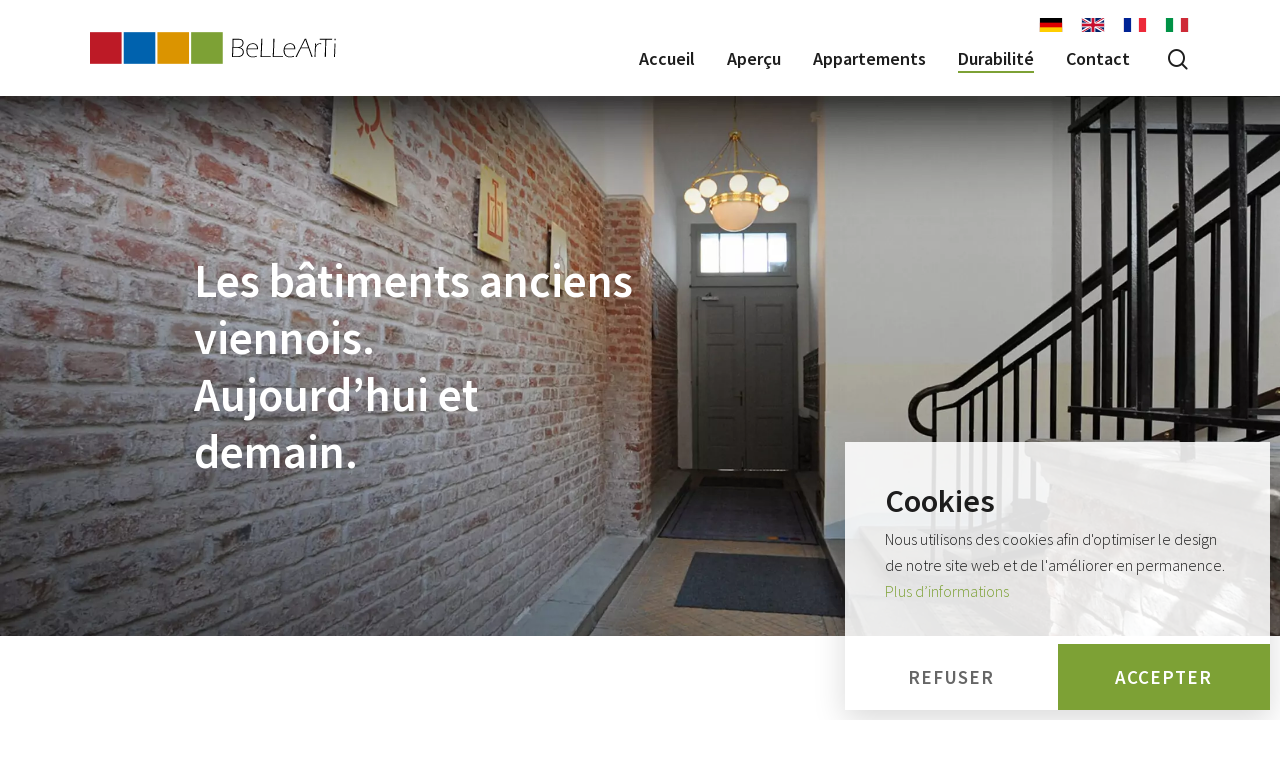

--- FILE ---
content_type: text/html; charset=UTF-8
request_url: https://www.apartment-wien.at/fr/durabilite/
body_size: 14925
content:
<!doctype html>
<html lang="fr-FR" class="no-js">
<head>
	<meta charset="UTF-8">
	<meta name="viewport" content="width=device-width, initial-scale=1, maximum-scale=1, user-scalable=0" /><title>BeLLeArTi | Wohnen auf Zeit. Mitten in Wien. | BeLLeArTi</title>
<link rel="alternate" href="https://www.apartment-wien.at/nachhaltigkeit/" hreflang="de" />
<link rel="alternate" href="https://www.apartment-wien.at/en/sustainability/" hreflang="en" />
<link rel="alternate" href="https://www.apartment-wien.at/fr/durabilite/" hreflang="fr" />
<link rel="alternate" href="https://www.apartment-wien.at/it/sostenibilita/" hreflang="it" />

<!-- The SEO Framework : par Sybre Waaijer -->
<meta name="robots" content="max-snippet:-1,max-image-preview:standard,max-video-preview:-1" />
<link rel="canonical" href="https://www.apartment-wien.at/fr/durabilite/" />
<meta name="description" content="Sie kommen nach Wien und suchen eine voll ausgestattete Wohnung? BeLLeArTi bietet genau, was Sie für flexibles und individuelles Wohnen brauchen." />
<meta property="og:type" content="website" />
<meta property="og:locale" content="fr_FR" />
<meta property="og:site_name" content="BeLLeArTi" />
<meta property="og:title" content="BeLLeArTi | Wohnen auf Zeit. Mitten in Wien." />
<meta property="og:description" content="Sie kommen nach Wien und suchen eine voll ausgestattete Wohnung? BeLLeArTi bietet genau, was Sie für flexibles und individuelles Wohnen brauchen." />
<meta property="og:url" content="https://www.apartment-wien.at/fr/durabilite/" />
<meta property="og:image" content="https://www.apartment-wien.at/wp-content/uploads/2021/12/cropped-bellearti_favicon.png" />
<meta property="og:image:width" content="512" />
<meta property="og:image:height" content="512" />
<meta name="twitter:card" content="summary_large_image" />
<meta name="twitter:title" content="BeLLeArTi | Wohnen auf Zeit. Mitten in Wien." />
<meta name="twitter:description" content="Sie kommen nach Wien und suchen eine voll ausgestattete Wohnung? BeLLeArTi bietet genau, was Sie für flexibles und individuelles Wohnen brauchen." />
<meta name="twitter:image" content="https://www.apartment-wien.at/wp-content/uploads/2021/12/cropped-bellearti_favicon.png" />
<script type="application/ld+json">{"@context":"https://schema.org","@graph":[{"@type":"WebSite","@id":"https://www.apartment-wien.at/fr/#/schema/WebSite","url":"https://www.apartment-wien.at/fr/","name":"BeLLeArTi","inLanguage":"fr-FR","potentialAction":{"@type":"SearchAction","target":{"@type":"EntryPoint","urlTemplate":"https://www.apartment-wien.at/fr/search/{search_term_string}/"},"query-input":"required name=search_term_string"},"publisher":{"@type":"Organization","@id":"https://www.apartment-wien.at/fr/#/schema/Organization","name":"BeLLeArTi","url":"https://www.apartment-wien.at/fr/","logo":{"@type":"ImageObject","url":"https://www.apartment-wien.at/wp-content/uploads/2021/12/cropped-bellearti_favicon.png","contentUrl":"https://www.apartment-wien.at/wp-content/uploads/2021/12/cropped-bellearti_favicon.png","width":512,"height":512}}},{"@type":"WebPage","@id":"https://www.apartment-wien.at/fr/durabilite/","url":"https://www.apartment-wien.at/fr/durabilite/","name":"BeLLeArTi | Wohnen auf Zeit. Mitten in Wien. | BeLLeArTi","description":"Sie kommen nach Wien und suchen eine voll ausgestattete Wohnung? BeLLeArTi bietet genau, was Sie für flexibles und individuelles Wohnen brauchen.","inLanguage":"fr-FR","isPartOf":{"@id":"https://www.apartment-wien.at/fr/#/schema/WebSite"},"breadcrumb":{"@type":"BreadcrumbList","@id":"https://www.apartment-wien.at/fr/#/schema/BreadcrumbList","itemListElement":[{"@type":"ListItem","position":1,"item":"https://www.apartment-wien.at/fr/","name":"BeLLeArTi"},{"@type":"ListItem","position":2,"name":"BeLLeArTi | Wohnen auf Zeit. Mitten in Wien."}]},"potentialAction":{"@type":"ReadAction","target":"https://www.apartment-wien.at/fr/durabilite/"}}]}</script>
<!-- / The SEO Framework : par Sybre Waaijer | 4.40ms meta | 0.18ms boot -->

<link rel='dns-prefetch' href='//www.apartment-wien.at' />
<link rel='dns-prefetch' href='//w19.captcha.at' />
<style id='wp-img-auto-sizes-contain-inline-css' type='text/css'>
img:is([sizes=auto i],[sizes^="auto," i]){contain-intrinsic-size:3000px 1500px}
/*# sourceURL=wp-img-auto-sizes-contain-inline-css */
</style>
<style id='classic-theme-styles-inline-css' type='text/css'>
/*! This file is auto-generated */
.wp-block-button__link{color:#fff;background-color:#32373c;border-radius:9999px;box-shadow:none;text-decoration:none;padding:calc(.667em + 2px) calc(1.333em + 2px);font-size:1.125em}.wp-block-file__button{background:#32373c;color:#fff;text-decoration:none}
/*# sourceURL=/wp-includes/css/classic-themes.min.css */
</style>
<link rel='stylesheet' id='an-cookie-notice-css' href='https://www.apartment-wien.at/wp-content/plugins/an-cookie-notice/an-cookie-notice-styles.css?ver=6.9' type='text/css' media='all' />
<link rel='stylesheet' id='contact-form-7-css' href='https://www.apartment-wien.at/wp-content/plugins/contact-form-7/includes/css/styles.css?ver=6.1.4' type='text/css' media='all' />
<link rel='stylesheet' id='font-awesome-css' href='https://www.apartment-wien.at/wp-content/themes/salient/css/font-awesome.min.css?ver=4.7.1' type='text/css' media='all' />
<link rel='stylesheet' id='salient-grid-system-css' href='https://www.apartment-wien.at/wp-content/themes/salient/css/grid-system.css?ver=13.0.6' type='text/css' media='all' />
<link rel='stylesheet' id='main-styles-css' href='https://www.apartment-wien.at/wp-content/themes/salient/css/style.css?ver=13.0.6' type='text/css' media='all' />
<style id='main-styles-inline-css' type='text/css'>
html body[data-header-resize="1"] .container-wrap, html body[data-header-format="left-header"][data-header-resize="0"] .container-wrap, html body[data-header-resize="0"] .container-wrap, body[data-header-format="left-header"][data-header-resize="0"] .container-wrap { padding-top: 0; } .main-content > .row > #breadcrumbs.yoast { padding: 20px 0; }
/*# sourceURL=main-styles-inline-css */
</style>
<link rel='stylesheet' id='responsive-css' href='https://www.apartment-wien.at/wp-content/themes/salient/css/responsive.css?ver=13.0.6' type='text/css' media='all' />
<link rel='stylesheet' id='nectar-flickity-css' href='https://www.apartment-wien.at/wp-content/themes/salient/css/plugins/flickity.css?ver=13.0.6' type='text/css' media='all' />
<link rel='stylesheet' id='select2-css' href='https://www.apartment-wien.at/wp-content/themes/salient/css/plugins/select2.css?ver=6.2' type='text/css' media='all' />
<link rel='stylesheet' id='skin-material-css' href='https://www.apartment-wien.at/wp-content/themes/salient/css/skin-material.css?ver=13.0.6' type='text/css' media='all' />
<link rel='stylesheet' id='salient-wp-menu-dynamic-css' href='https://www.apartment-wien.at/wp-content/uploads/salient/menu-dynamic.css?ver=49952' type='text/css' media='all' />
<link rel='stylesheet' id='js_composer_front-css' href='https://www.apartment-wien.at/wp-content/plugins/js_composer_salient/assets/css/js_composer.min.css?ver=6.6.0' type='text/css' media='all' />
<link rel='stylesheet' id='child-theme-helper-css-css' href='https://www.apartment-wien.at/wp-content/themes/salient-child/css/helpers.css?ver=6.9' type='text/css' media='all' />
<link rel='stylesheet' id='dynamic-css-css' href='https://www.apartment-wien.at/wp-content/themes/salient/css/salient-dynamic-styles.css?ver=81119' type='text/css' media='all' />
<style id='dynamic-css-inline-css' type='text/css'>
#header-space{background-color:#ffffff}@media only screen and (min-width:1000px){body #ajax-content-wrap.no-scroll{min-height:calc(100vh - 96px);height:calc(100vh - 96px)!important;}}@media only screen and (min-width:1000px){#page-header-wrap.fullscreen-header,#page-header-wrap.fullscreen-header #page-header-bg,html:not(.nectar-box-roll-loaded) .nectar-box-roll > #page-header-bg.fullscreen-header,.nectar_fullscreen_zoom_recent_projects,#nectar_fullscreen_rows:not(.afterLoaded) > div{height:calc(100vh - 95px);}.wpb_row.vc_row-o-full-height.top-level,.wpb_row.vc_row-o-full-height.top-level > .col.span_12{min-height:calc(100vh - 95px);}html:not(.nectar-box-roll-loaded) .nectar-box-roll > #page-header-bg.fullscreen-header{top:96px;}.nectar-slider-wrap[data-fullscreen="true"]:not(.loaded),.nectar-slider-wrap[data-fullscreen="true"]:not(.loaded) .swiper-container{height:calc(100vh - 94px)!important;}.admin-bar .nectar-slider-wrap[data-fullscreen="true"]:not(.loaded),.admin-bar .nectar-slider-wrap[data-fullscreen="true"]:not(.loaded) .swiper-container{height:calc(100vh - 94px - 32px)!important;}}@media only screen and (max-width:999px){.vc_row.inner_row.bottom_padding_tablet_0px{padding-bottom:0!important;}}.column-image-bg-wrap[data-bg-pos="center center"] .column-image-bg{background-position:center center;}@media only screen and (max-width:999px){.wpb_column.child_column.top_margin_tablet_10px{margin-top:10px!important;}}@media only screen and (max-width:999px){.wpb_column.child_column.bottom_margin_tablet_40px{margin-bottom:40px!important;}}.nectar-simple-slider.sizing-percentage.height-75vh{height:75vh;}.nectar-simple-slider .cell.text-color-ffffff .inner{color:#ffffff;}.nectar-simple-slider .cell.bg-pos-right-top > .bg-layer-wrap .bg-layer{background-position:right top;}.nectar-simple-slider .cell.color-overlay-1-transparent > .bg-layer-wrap > .color-overlay{background-color:transparent;}@media only screen and (max-width:690px){.wpb_column.child_column.bottom_margin_phone_40px{margin-bottom:40px!important;}}@media only screen and (max-width:690px){.wpb_column.child_column.top_margin_phone_10px{margin-top:10px!important;}}@media only screen and (max-width:690px){.vc_row.inner_row.bottom_padding_phone_0px{padding-bottom:0!important;}}@media only screen and (max-width:999px){.wpb_column.child_column.top_margin_tablet_10px{margin-top:10px!important;}}@media only screen and (max-width:999px){.nectar-cta.alignment_tablet_left{text-align:left;}}@media only screen and (max-width:690px){body .nectar-cta.alignment_phone_left{text-align:left;}}@media only screen and (max-width:690px){.wpb_column.child_column.top_margin_phone_10px{margin-top:10px!important;}}.screen-reader-text,.nectar-skip-to-content:not(:focus){border:0;clip:rect(1px,1px,1px,1px);clip-path:inset(50%);height:1px;margin:-1px;overflow:hidden;padding:0;position:absolute!important;width:1px;word-wrap:normal!important;}
/*# sourceURL=dynamic-css-inline-css */
</style>
<link rel='stylesheet' id='redux-google-fonts-salient_redux-css' href='https://www.apartment-wien.at/wp-content/uploads/fonts/d86007a0860bcd44743bcd711333efb7/font.css?v=1698146484' type='text/css' media='all' />
<link rel='stylesheet' id='nectar-element-interactive-map-css' href='https://www.apartment-wien.at/wp-content/themes/salient/css/elements/element-interactive-map.css?ver=13.0.6' type='text/css' media='all' />
<link rel='stylesheet' id='selectric-css' href='https://www.apartment-wien.at/wp-content/themes/salient-child/css/selectric.css?ver=6.9' type='text/css' media='all' />
<link rel='stylesheet' id='salient-child-styles-css' href='https://www.apartment-wien.at/wp-content/themes/salient-child/style.css?ver=1726576160' type='text/css' media='all' />
<script type="text/javascript" src="https://w19.captcha.at/sdk.js?wpv=6.9&amp;ver=6.9" id="captcha-eu-sdk-js"></script>
<script type="text/javascript" src="https://www.apartment-wien.at/wp-includes/js/jquery/jquery.min.js?ver=3.7.1" id="jquery-core-js"></script>
<script type="text/javascript" src="https://www.apartment-wien.at/wp-includes/js/jquery/jquery-migrate.min.js?ver=3.4.1" id="jquery-migrate-js"></script>
<script type="text/javascript" id="captcha-eu-wp-js-extra">
/* <![CDATA[ */
var captchaAt = {"publicKey":"OkBpawwgLPOXitPvzMjB-x-ef6a8649915924b1b6c9ddba6321db4a6ffba28a","host":"https://w19.captcha.at","plugins":["contact-form-7"]};
//# sourceURL=captcha-eu-wp-js-extra
/* ]]> */
</script>
<script type="text/javascript" src="https://www.apartment-wien.at/wp-content/plugins/captcha-eu/src/../assets/frontend.js?ver=1.0" id="captcha-eu-wp-js"></script>
<script type="text/javascript" id="captcha-eu-wp-js-after">
/* <![CDATA[ */
// Contact Form 7
jQuery(document).ready(function() {
	if(jQuery('.wpcf7-form').length > 0) {
		if ( typeof wpcf7 !== 'undefined' && typeof wpcf7.submit === 'function' ) {
			const submit = wpcf7.submit;
			wpcf7.origSubmit = submit;
			wpcf7.submit = ( form, options = {} ) => {
				if(form instanceof jQuery) {
					form = form[0];
				}
				jQuery(".wpcf7-form").find('input, textarea, select').each(function() { this.setCustomValidity(''); });
				if(!form.checkValidity()) {
					return;
				}
				$btnSubmit = jQuery(form).find('.wpcf7-submit');
				$btnSubmit.attr('disabled', true);
				form.addEventListener( 'wpcf7submit', event => {
					$btnSubmit.attr('disabled', false)
				});
				KROT.interceptForm(form, true);
				KROT.getSolution()
					.then((sol) => {
						form.querySelector('.captcha_at_hidden_field').value = JSON.stringify(sol);
						// trigger original submit
						wpcf7.origSubmit(form, options);
				});
			};
		}
	}
});

//# sourceURL=captcha-eu-wp-js-after
/* ]]> */
</script>
	<!-- AN Cookie Notice -->

			<!-- Google Analytics -->
		<!-- load.js script -->
		<script>
			! function(c) {
				var e = function(e, t, o) {
					"use strict";
					var n, r = c.document.getElementsByTagName("script")[0],
						a = c.document.createElement("script");
					return "boolean" == typeof t && (n = o, o = t, t = n), a.src = e, a.async = !o, r.parentNode.insertBefore(a, r), t && "function" == typeof t && (a.onload = t), a
				};
				"undefined" != typeof module ? module.exports = e : c.loadJS = e
			}("undefined" != typeof global ? global : this);
		</script>
		<script type="text/javascript">
			function fireTracking_GA() {
				loadJS("https://www.googletagmanager.com/gtag/js?id=UA-202706570-1", function() {
					localStorage.setItem("consentGranted", "true");
                    window.dataLayer = window.dataLayer || [];
					function gtag(){dataLayer.push(arguments);}
					gtag('js', new Date());
					gtag('config', 'UA-202706570-1', { 'anonymize_ip': true });
					gtag('consent', 'default', {
					    'ad_user_data': 'denied',
					    'ad_personalization': 'denied',
					    'ad_storage': 'denied',
					    'analytics_storage': 'denied',
					    'personalization_storage': 'denied',
					    'functionality_storage': 'denied',
					    'security_storage': 'denied',
					    'wait_for_update': 500
					});
					gtag('consent', 'update', {
				    	ad_user_data: 'granted',
				    	ad_personalization: 'granted',
				    	ad_storage: 'granted',
				    	analytics_storage: 'granted',
				    	personalization_storage: 'granted',
				    	functionality_storage: 'granted',
						security_storage: 'granted'
				    });
				    dataLayer.push({'event': 'consent-granted'});
					console.log('fireTracking_GA() ausgeführt');
				});
			}
		</script>
		<!-- End Google Analytics -->
	
			<!-- Google Tag Manager -->
		<script>
			function fireTracking_GTM() {
				(function(w, d, s, l, i) {
					w[l] = w[l] || [];
					w[l].push({
						'gtm.start': new Date().getTime(),
						event: 'gtm.js'
					});
					var f = d.getElementsByTagName(s)[0],
						j = d.createElement(s),
						dl = l != 'dataLayer' ? '&l=' + l : '';
					j.async = true;
					j.src =
						'https://www.googletagmanager.com/gtm.js?id=' + i + dl;
					f.parentNode.insertBefore(j, f);
				})(window, document, 'script', 'dataLayer', 'GTM-MPKMRRS');
				console.log('fireTracking_GTM() ausgeführt');
			}
		</script>
		<!-- End Google Tag Manager -->
	
	
	
	<!-- Function to fire all trackings, if the ID's are set -->
	<script>
		function fireTracking_ALL() {
			if (an_getCookie('hasAcceptedCookies') && an_getCookie('hasAcceptedCookies').startsWith('true')) {
				if (typeof fireTracking_GA === "function") {
					fireTracking_GA();
				}
				if (typeof fireTracking_GTM === "function") {
					fireTracking_GTM();
				}
				if (typeof fireTracking_FBP === "function") {
					fireTracking_FBP();
				}
				if (typeof fireTracking_HJ === "function") {
					fireTracking_HJ();
				}
				console.log('fireTracking_ALL() ausgeführt');
			}
		}
	</script>

	<!-- If user has given his consent, always fire trackings and hide cookie notice -->
	<script>
		document.addEventListener("DOMContentLoaded", function() {
			init_anCookieNotice();
		});

		function init_anCookieNotice(){
			if(an_getCookie('hasAcceptedCookies') != null){
				an_hideCookieNotice();
				fireTracking_ALL();
			} else if(an_getCookie('hasDeclinedCookies') != null){
				an_hideCookieNotice();
			} else {
				an_removeLoadingClass();
			}

			const resetLink = document.querySelector(".an-cookie-notice-reset");
			if(resetLink){
				resetLink.addEventListener("click", resetCookies);
			}
		}
	</script>

	<!-- End AN Cookie Notice -->

<meta name="theme-color" content="#7DA135"><style type="text/css">:root{--main-color: #7da135;}</style><script type="text/javascript"> var root = document.getElementsByTagName( "html" )[0]; root.setAttribute( "class", "js" ); </script><style type="text/css">.recentcomments a{display:inline !important;padding:0 !important;margin:0 !important;}</style><link rel="icon" href="https://www.apartment-wien.at/wp-content/uploads/2021/12/cropped-bellearti_favicon-32x32.png" sizes="32x32" />
<link rel="icon" href="https://www.apartment-wien.at/wp-content/uploads/2021/12/cropped-bellearti_favicon-192x192.png" sizes="192x192" />
<link rel="apple-touch-icon" href="https://www.apartment-wien.at/wp-content/uploads/2021/12/cropped-bellearti_favicon-180x180.png" />
<meta name="msapplication-TileImage" content="https://www.apartment-wien.at/wp-content/uploads/2021/12/cropped-bellearti_favicon-270x270.png" />
<noscript><style> .wpb_animate_when_almost_visible { opacity: 1; }</style></noscript><style id='global-styles-inline-css' type='text/css'>
:root{--wp--preset--aspect-ratio--square: 1;--wp--preset--aspect-ratio--4-3: 4/3;--wp--preset--aspect-ratio--3-4: 3/4;--wp--preset--aspect-ratio--3-2: 3/2;--wp--preset--aspect-ratio--2-3: 2/3;--wp--preset--aspect-ratio--16-9: 16/9;--wp--preset--aspect-ratio--9-16: 9/16;--wp--preset--color--black: #000000;--wp--preset--color--cyan-bluish-gray: #abb8c3;--wp--preset--color--white: #ffffff;--wp--preset--color--pale-pink: #f78da7;--wp--preset--color--vivid-red: #cf2e2e;--wp--preset--color--luminous-vivid-orange: #ff6900;--wp--preset--color--luminous-vivid-amber: #fcb900;--wp--preset--color--light-green-cyan: #7bdcb5;--wp--preset--color--vivid-green-cyan: #00d084;--wp--preset--color--pale-cyan-blue: #8ed1fc;--wp--preset--color--vivid-cyan-blue: #0693e3;--wp--preset--color--vivid-purple: #9b51e0;--wp--preset--gradient--vivid-cyan-blue-to-vivid-purple: linear-gradient(135deg,rgb(6,147,227) 0%,rgb(155,81,224) 100%);--wp--preset--gradient--light-green-cyan-to-vivid-green-cyan: linear-gradient(135deg,rgb(122,220,180) 0%,rgb(0,208,130) 100%);--wp--preset--gradient--luminous-vivid-amber-to-luminous-vivid-orange: linear-gradient(135deg,rgb(252,185,0) 0%,rgb(255,105,0) 100%);--wp--preset--gradient--luminous-vivid-orange-to-vivid-red: linear-gradient(135deg,rgb(255,105,0) 0%,rgb(207,46,46) 100%);--wp--preset--gradient--very-light-gray-to-cyan-bluish-gray: linear-gradient(135deg,rgb(238,238,238) 0%,rgb(169,184,195) 100%);--wp--preset--gradient--cool-to-warm-spectrum: linear-gradient(135deg,rgb(74,234,220) 0%,rgb(151,120,209) 20%,rgb(207,42,186) 40%,rgb(238,44,130) 60%,rgb(251,105,98) 80%,rgb(254,248,76) 100%);--wp--preset--gradient--blush-light-purple: linear-gradient(135deg,rgb(255,206,236) 0%,rgb(152,150,240) 100%);--wp--preset--gradient--blush-bordeaux: linear-gradient(135deg,rgb(254,205,165) 0%,rgb(254,45,45) 50%,rgb(107,0,62) 100%);--wp--preset--gradient--luminous-dusk: linear-gradient(135deg,rgb(255,203,112) 0%,rgb(199,81,192) 50%,rgb(65,88,208) 100%);--wp--preset--gradient--pale-ocean: linear-gradient(135deg,rgb(255,245,203) 0%,rgb(182,227,212) 50%,rgb(51,167,181) 100%);--wp--preset--gradient--electric-grass: linear-gradient(135deg,rgb(202,248,128) 0%,rgb(113,206,126) 100%);--wp--preset--gradient--midnight: linear-gradient(135deg,rgb(2,3,129) 0%,rgb(40,116,252) 100%);--wp--preset--font-size--small: 13px;--wp--preset--font-size--medium: 20px;--wp--preset--font-size--large: 36px;--wp--preset--font-size--x-large: 42px;--wp--preset--spacing--20: 0.44rem;--wp--preset--spacing--30: 0.67rem;--wp--preset--spacing--40: 1rem;--wp--preset--spacing--50: 1.5rem;--wp--preset--spacing--60: 2.25rem;--wp--preset--spacing--70: 3.38rem;--wp--preset--spacing--80: 5.06rem;--wp--preset--shadow--natural: 6px 6px 9px rgba(0, 0, 0, 0.2);--wp--preset--shadow--deep: 12px 12px 50px rgba(0, 0, 0, 0.4);--wp--preset--shadow--sharp: 6px 6px 0px rgba(0, 0, 0, 0.2);--wp--preset--shadow--outlined: 6px 6px 0px -3px rgb(255, 255, 255), 6px 6px rgb(0, 0, 0);--wp--preset--shadow--crisp: 6px 6px 0px rgb(0, 0, 0);}:where(.is-layout-flex){gap: 0.5em;}:where(.is-layout-grid){gap: 0.5em;}body .is-layout-flex{display: flex;}.is-layout-flex{flex-wrap: wrap;align-items: center;}.is-layout-flex > :is(*, div){margin: 0;}body .is-layout-grid{display: grid;}.is-layout-grid > :is(*, div){margin: 0;}:where(.wp-block-columns.is-layout-flex){gap: 2em;}:where(.wp-block-columns.is-layout-grid){gap: 2em;}:where(.wp-block-post-template.is-layout-flex){gap: 1.25em;}:where(.wp-block-post-template.is-layout-grid){gap: 1.25em;}.has-black-color{color: var(--wp--preset--color--black) !important;}.has-cyan-bluish-gray-color{color: var(--wp--preset--color--cyan-bluish-gray) !important;}.has-white-color{color: var(--wp--preset--color--white) !important;}.has-pale-pink-color{color: var(--wp--preset--color--pale-pink) !important;}.has-vivid-red-color{color: var(--wp--preset--color--vivid-red) !important;}.has-luminous-vivid-orange-color{color: var(--wp--preset--color--luminous-vivid-orange) !important;}.has-luminous-vivid-amber-color{color: var(--wp--preset--color--luminous-vivid-amber) !important;}.has-light-green-cyan-color{color: var(--wp--preset--color--light-green-cyan) !important;}.has-vivid-green-cyan-color{color: var(--wp--preset--color--vivid-green-cyan) !important;}.has-pale-cyan-blue-color{color: var(--wp--preset--color--pale-cyan-blue) !important;}.has-vivid-cyan-blue-color{color: var(--wp--preset--color--vivid-cyan-blue) !important;}.has-vivid-purple-color{color: var(--wp--preset--color--vivid-purple) !important;}.has-black-background-color{background-color: var(--wp--preset--color--black) !important;}.has-cyan-bluish-gray-background-color{background-color: var(--wp--preset--color--cyan-bluish-gray) !important;}.has-white-background-color{background-color: var(--wp--preset--color--white) !important;}.has-pale-pink-background-color{background-color: var(--wp--preset--color--pale-pink) !important;}.has-vivid-red-background-color{background-color: var(--wp--preset--color--vivid-red) !important;}.has-luminous-vivid-orange-background-color{background-color: var(--wp--preset--color--luminous-vivid-orange) !important;}.has-luminous-vivid-amber-background-color{background-color: var(--wp--preset--color--luminous-vivid-amber) !important;}.has-light-green-cyan-background-color{background-color: var(--wp--preset--color--light-green-cyan) !important;}.has-vivid-green-cyan-background-color{background-color: var(--wp--preset--color--vivid-green-cyan) !important;}.has-pale-cyan-blue-background-color{background-color: var(--wp--preset--color--pale-cyan-blue) !important;}.has-vivid-cyan-blue-background-color{background-color: var(--wp--preset--color--vivid-cyan-blue) !important;}.has-vivid-purple-background-color{background-color: var(--wp--preset--color--vivid-purple) !important;}.has-black-border-color{border-color: var(--wp--preset--color--black) !important;}.has-cyan-bluish-gray-border-color{border-color: var(--wp--preset--color--cyan-bluish-gray) !important;}.has-white-border-color{border-color: var(--wp--preset--color--white) !important;}.has-pale-pink-border-color{border-color: var(--wp--preset--color--pale-pink) !important;}.has-vivid-red-border-color{border-color: var(--wp--preset--color--vivid-red) !important;}.has-luminous-vivid-orange-border-color{border-color: var(--wp--preset--color--luminous-vivid-orange) !important;}.has-luminous-vivid-amber-border-color{border-color: var(--wp--preset--color--luminous-vivid-amber) !important;}.has-light-green-cyan-border-color{border-color: var(--wp--preset--color--light-green-cyan) !important;}.has-vivid-green-cyan-border-color{border-color: var(--wp--preset--color--vivid-green-cyan) !important;}.has-pale-cyan-blue-border-color{border-color: var(--wp--preset--color--pale-cyan-blue) !important;}.has-vivid-cyan-blue-border-color{border-color: var(--wp--preset--color--vivid-cyan-blue) !important;}.has-vivid-purple-border-color{border-color: var(--wp--preset--color--vivid-purple) !important;}.has-vivid-cyan-blue-to-vivid-purple-gradient-background{background: var(--wp--preset--gradient--vivid-cyan-blue-to-vivid-purple) !important;}.has-light-green-cyan-to-vivid-green-cyan-gradient-background{background: var(--wp--preset--gradient--light-green-cyan-to-vivid-green-cyan) !important;}.has-luminous-vivid-amber-to-luminous-vivid-orange-gradient-background{background: var(--wp--preset--gradient--luminous-vivid-amber-to-luminous-vivid-orange) !important;}.has-luminous-vivid-orange-to-vivid-red-gradient-background{background: var(--wp--preset--gradient--luminous-vivid-orange-to-vivid-red) !important;}.has-very-light-gray-to-cyan-bluish-gray-gradient-background{background: var(--wp--preset--gradient--very-light-gray-to-cyan-bluish-gray) !important;}.has-cool-to-warm-spectrum-gradient-background{background: var(--wp--preset--gradient--cool-to-warm-spectrum) !important;}.has-blush-light-purple-gradient-background{background: var(--wp--preset--gradient--blush-light-purple) !important;}.has-blush-bordeaux-gradient-background{background: var(--wp--preset--gradient--blush-bordeaux) !important;}.has-luminous-dusk-gradient-background{background: var(--wp--preset--gradient--luminous-dusk) !important;}.has-pale-ocean-gradient-background{background: var(--wp--preset--gradient--pale-ocean) !important;}.has-electric-grass-gradient-background{background: var(--wp--preset--gradient--electric-grass) !important;}.has-midnight-gradient-background{background: var(--wp--preset--gradient--midnight) !important;}.has-small-font-size{font-size: var(--wp--preset--font-size--small) !important;}.has-medium-font-size{font-size: var(--wp--preset--font-size--medium) !important;}.has-large-font-size{font-size: var(--wp--preset--font-size--large) !important;}.has-x-large-font-size{font-size: var(--wp--preset--font-size--x-large) !important;}
/*# sourceURL=global-styles-inline-css */
</style>
<link rel='stylesheet' id='fancyBox-css' href='https://www.apartment-wien.at/wp-content/themes/salient/css/plugins/jquery.fancybox.css?ver=3.3.1' type='text/css' media='all' />
<link rel='stylesheet' id='nectar-ocm-core-css' href='https://www.apartment-wien.at/wp-content/themes/salient/css/off-canvas/core.css?ver=13.0.6' type='text/css' media='all' />
<link rel='stylesheet' id='nectar-ocm-slide-out-right-material-css' href='https://www.apartment-wien.at/wp-content/themes/salient/css/off-canvas/slide-out-right-material.css?ver=13.0.6' type='text/css' media='all' />
</head><body class="wp-singular page-template-default page page-id-2537 wp-theme-salient wp-child-theme-salient-child material wpb-js-composer js-comp-ver-6.6.0 vc_responsive" data-footer-reveal="false" data-footer-reveal-shadow="none" data-header-format="default" data-body-border="off" data-boxed-style="" data-header-breakpoint="1000" data-dropdown-style="minimal" data-cae="easeOutCubic" data-cad="750" data-megamenu-width="contained" data-aie="none" data-ls="fancybox" data-apte="standard" data-hhun="0" data-fancy-form-rcs="1" data-form-style="default" data-form-submit="regular" data-is="minimal" data-button-style="rounded" data-user-account-button="false" data-flex-cols="true" data-col-gap="60px" data-header-inherit-rc="false" data-header-search="true" data-animated-anchors="true" data-ajax-transitions="false" data-full-width-header="false" data-slide-out-widget-area="true" data-slide-out-widget-area-style="slide-out-from-right" data-user-set-ocm="off" data-loading-animation="none" data-bg-header="false" data-responsive="1" data-ext-responsive="true" data-ext-padding="90" data-header-resize="0" data-header-color="custom" data-cart="false" data-remove-m-parallax="" data-remove-m-video-bgs="" data-m-animate="0" data-force-header-trans-color="light" data-smooth-scrolling="0" data-permanent-transparent="false" >
	
	<script type="text/javascript">
	 (function(window, document) {

		 if(navigator.userAgent.match(/(Android|iPod|iPhone|iPad|BlackBerry|IEMobile|Opera Mini)/)) {
			 document.body.className += " using-mobile-browser ";
		 }

		 if( !("ontouchstart" in window) ) {

			 var body = document.querySelector("body");
			 var winW = window.innerWidth;
			 var bodyW = body.clientWidth;

			 if (winW > bodyW + 4) {
				 body.setAttribute("style", "--scroll-bar-w: " + (winW - bodyW - 4) + "px");
			 } else {
				 body.setAttribute("style", "--scroll-bar-w: 0px");
			 }
		 }

	 })(window, document);
   </script><a href="#ajax-content-wrap" class="nectar-skip-to-content">Skip to main content</a><div class="ocm-effect-wrap"><div class="ocm-effect-wrap-inner">	
	<div id="header-space"  data-header-mobile-fixed='1'></div> 
	
		<div id="header-outer" data-has-menu="true" data-has-buttons="yes" data-header-button_style="default" data-using-pr-menu="false" data-mobile-fixed="1" data-ptnm="false" data-lhe="animated_underline" data-user-set-bg="#ffffff" data-format="default" data-permanent-transparent="false" data-megamenu-rt="0" data-remove-fixed="0" data-header-resize="0" data-cart="false" data-transparency-option="" data-box-shadow="large" data-shrink-num="6" data-using-secondary="0" data-using-logo="1" data-logo-height="32" data-m-logo-height="24" data-padding="32" data-full-width="false" data-condense="false" >
		
<div id="search-outer" class="nectar">
	<div id="search">
		<div class="container">
			 <div id="search-box">
				 <div class="inner-wrap">
					 <div class="col span_12">
						  <form role="search" action="https://www.apartment-wien.at/fr/" method="GET">
														 <input type="text" name="s" id="s" value="" aria-label="Search" placeholder="Search" />
							 
						<span>Hit enter to search or ESC to close</span>
												</form>
					</div><!--/span_12-->
				</div><!--/inner-wrap-->
			 </div><!--/search-box-->
			 <div id="close"><a href="#"><span class="screen-reader-text">Close Search</span>
				<span class="close-wrap"> <span class="close-line close-line1"></span> <span class="close-line close-line2"></span> </span>				 </a></div>
		 </div><!--/container-->
	</div><!--/search-->
</div><!--/search-outer-->

<header id="top">
	<div class="container">
		<div class="row">
			<div class="col span_3">
								<a id="logo" href="https://www.apartment-wien.at/fr" data-supplied-ml-starting-dark="false" data-supplied-ml-starting="false" data-supplied-ml="false" >
					<img class="stnd skip-lazy dark-version" width="200" height="26" alt="BeLLeArTi" src="https://www.apartment-wien.at/wp-content/uploads/2021/09/bellearti_logo_quer_rgb.svg"  />				</a>
							</div><!--/span_3-->

			<div class="col span_9 col_last">
									<a class="mobile-search" href="#searchbox"><span class="nectar-icon icon-salient-search" aria-hidden="true"></span><span class="screen-reader-text">search</span></a>
																		<div class="slide-out-widget-area-toggle mobile-icon slide-out-from-right" data-custom-color="false" data-icon-animation="simple-transform">
						<div> <a href="#sidewidgetarea" aria-label="Navigation Menu" aria-expanded="false" class="closed">
							<span class="screen-reader-text">Menu</span><span aria-hidden="true"> <i class="lines-button x2"> <i class="lines"></i> </i> </span>
						</a></div>
					</div>
				
									<nav>
													<ul class="sf-menu">
								<li id="menu-item-1279" class="menu-item menu-item-type-post_type menu-item-object-page menu-item-home nectar-regular-menu-item menu-item-1279"><a href="https://www.apartment-wien.at/fr/"><span class="menu-title-text">Accueil</span></a></li>
<li id="menu-item-1276" class="menu-item menu-item-type-post_type menu-item-object-page nectar-regular-menu-item menu-item-1276"><a href="https://www.apartment-wien.at/fr/apercu/"><span class="menu-title-text">Aperçu</span></a></li>
<li id="menu-item-1277" class="menu-item menu-item-type-post_type menu-item-object-page nectar-regular-menu-item menu-item-1277"><a href="https://www.apartment-wien.at/fr/appartements/"><span class="menu-title-text">Appartements</span></a></li>
<li id="menu-item-2554" class="menu-item menu-item-type-post_type menu-item-object-page current-menu-item page_item page-item-2537 current_page_item nectar-regular-menu-item menu-item-2554"><a href="https://www.apartment-wien.at/fr/durabilite/" aria-current="page"><span class="menu-title-text">Durabilité</span></a></li>
<li id="menu-item-1278" class="menu-item menu-item-type-post_type menu-item-object-page nectar-regular-menu-item menu-item-1278"><a href="https://www.apartment-wien.at/fr/contact/"><span class="menu-title-text">Contact</span></a></li>
							</ul>
													<ul class="buttons sf-menu" data-user-set-ocm="off">

								<ul class="anx-sprachswitcher">	<li class="lang-item lang-item-4 lang-item-de lang-item-first"><a lang="de-DE" hreflang="de-DE" href="https://www.apartment-wien.at/nachhaltigkeit/"><img src="/wp-content/polylang/de_DE.svg" alt="Deutsch" /></a></li>
	<li class="lang-item lang-item-6 lang-item-en"><a lang="en-GB" hreflang="en-GB" href="https://www.apartment-wien.at/en/sustainability/"><img src="/wp-content/polylang/en_GB.svg" alt="English" /></a></li>
	<li class="lang-item lang-item-8 lang-item-fr current-lang"><a lang="fr-FR" hreflang="fr-FR" href="https://www.apartment-wien.at/fr/durabilite/" aria-current="true"><img src="/wp-content/polylang/fr_FR.svg" alt="Français" /></a></li>
	<li class="lang-item lang-item-10 lang-item-it"><a lang="it-IT" hreflang="it-IT" href="https://www.apartment-wien.at/it/sostenibilita/"><img src="/wp-content/polylang/it_IT.svg" alt="Italiano" /></a></li>
</ul><li class="nectar-header-text-content-wrap"><div class="nectar-header-text-content"><div></div></div></li><li id="search-btn"><div><a href="#searchbox"><span class="icon-salient-search" aria-hidden="true"></span><span class="screen-reader-text">search</span></a></div> </li>
							</ul>
						
					</nav>

					
				</div><!--/span_9-->

				
			</div><!--/row-->
					</div><!--/container-->
	</header>		
	</div>
		<div id="ajax-content-wrap">
<div class="container-wrap">
	<div class="container main-content">
		<div class="row">
			
		<div id="fws_6968304e6bf51"  data-column-margin="default" data-midnight="dark"  class="wpb_row vc_row-fluid vc_row top-level full-width-content  vc_row-o-equal-height vc_row-flex  vc_row-o-content-top  intro"  style="padding-top: 0px; padding-bottom: 0px; "><div class="row-bg-wrap" data-bg-animation="none" data-bg-overlay="false"><div class="inner-wrap"><div class="row-bg"  style=""></div></div></div><div class="row_col_wrap_12 col span_12 dark left">
	<div  class="vc_col-sm-12 wpb_column column_container vc_column_container col no-extra-padding inherit_tablet inherit_phone "  data-padding-pos="all" data-has-bg-color="false" data-bg-color="" data-bg-opacity="1" data-animation="" data-delay="0" >
		<div class="vc_column-inner" >
			<div class="wpb_wrapper">
				<div class="nectar-carousel"><div class="nectar-flickity nectar-simple-slider  sizing-percentage height-75vh " data-wrap="" data-controls data-pagination="" data-arrows=""><div class="flickity-viewport"><div class="flickity-slider"><div class="cell  text-color-ffffff bg-pos-right-top ">
		<div class="bg-layer-wrap parallax-layer"><div class="bg-layer" data-nectar-lazy-bg data-nectar-img-src="https://www.apartment-wien.at/wp-content/uploads/2024/02/slider_6_nachhaltigkeit.jpg"></div></div>
		<div class="inner" ><div id="fws_6968304e6cc85" data-midnight="" data-column-margin="default" class="wpb_row vc_row-fluid vc_row inner_row  container normal-container margin-left-auto margin-right-auto"  style=""><div class="row-bg-wrap"> <div class="row-bg" ></div> </div><div class="row_col_wrap_12_inner col span_12  left">
	<div  class="vc_col-sm-6 wpb_column column_container vc_column_container col child_column centered-text no-extra-padding inherit_tablet inherit_phone "   data-padding-pos="all" data-has-bg-color="false" data-bg-color="" data-bg-opacity="1" data-animation="" data-delay="0">
		<div class="vc_column-inner" >
		<div class="wpb_wrapper">
			<div class="nectar-split-heading" data-align="default" data-m-align="inherit" data-animation-type="default" data-animation-delay="0" data-m-rm-animation="" data-stagger="" data-custom-font-size="false" ><div class="heading-line" > <div><h1 style="text-align: left;">Les bâtiments anciens viennois.</h1> </div> </div><div class="heading-line" > <div><h1 style="text-align: left;">Aujourd&rsquo;hui et demain.</h1> </div> </div></div>
		</div> 
	</div>
	</div> 

	<div  class="vc_col-sm-6 wpb_column column_container vc_column_container col child_column no-extra-padding inherit_tablet inherit_phone "   data-padding-pos="all" data-has-bg-color="false" data-bg-color="" data-bg-opacity="1" data-animation="" data-delay="0">
		<div class="vc_column-inner" >
		<div class="wpb_wrapper">
			
		</div> 
	</div>
	</div> 
</div></div></div>
	</div></div></div></div></div>
			</div> 
		</div>
	</div> 
</div></div>
		<div id="fws_6968304e6cf49"  data-column-margin="default" data-midnight="dark"  class="wpb_row vc_row-fluid vc_row full-width-section  "  style="padding-top: 100px; padding-bottom: 100px; "><div class="row-bg-wrap" data-bg-animation="none" data-bg-overlay="false"><div class="inner-wrap"><div class="row-bg"  style=""></div></div></div><div class="row_col_wrap_12 col span_12 dark left">
	<div  class="vc_col-sm-12 wpb_column column_container vc_column_container col no-extra-padding inherit_tablet inherit_phone "  data-padding-pos="all" data-has-bg-color="false" data-bg-color="" data-bg-opacity="1" data-animation="" data-delay="0" >
		<div class="vc_column-inner" >
			<div class="wpb_wrapper">
				<div id="fws_6968304e6d059" data-midnight="" data-column-margin="default" class="wpb_row vc_row-fluid vc_row inner_row  "  style=""><div class="row-bg-wrap"> <div class="row-bg" ></div> </div><div class="row_col_wrap_12_inner col span_12  left">
	<div  class="vc_col-sm-12 wpb_column column_container vc_column_container col child_column no-extra-padding inherit_tablet inherit_phone "   data-padding-pos="all" data-has-bg-color="false" data-bg-color="" data-bg-opacity="1" data-animation="" data-delay="0">
		<div class="vc_column-inner" >
		<div class="wpb_wrapper">
			<div class="nectar-split-heading" data-align="default" data-m-align="inherit" data-animation-type="default" data-animation-delay="0" data-m-rm-animation="" data-stagger="" data-custom-font-size="false" ><div class="heading-line" > <div><h2>Nous vivons et aimons la durabilité.</h2> </div> </div></div>
		</div> 
	</div>
	</div> 
</div></div><div id="fws_6968304e6d20b" data-midnight="" data-column-margin="default" class="wpb_row vc_row-fluid vc_row inner_row  "  style=""><div class="row-bg-wrap"> <div class="row-bg" ></div> </div><div class="row_col_wrap_12_inner col span_12  left">
	<div  class="vc_col-sm-6 wpb_column column_container vc_column_container col child_column no-extra-padding inherit_tablet inherit_phone "   data-padding-pos="all" data-has-bg-color="false" data-bg-color="" data-bg-opacity="1" data-animation="" data-delay="0">
		<div class="vc_column-inner" >
		<div class="wpb_wrapper">
			
<div class="wpb_text_column wpb_content_element " >
	<div class="wpb_wrapper">
		<p>Depuis de nombreuses années déjà, nous avons à cœur de préserver le charme et la substance de nos beaux bâtiments anciens viennois et de leurs appartements. Nous le faisons avec beaucoup de soin et attachons beaucoup d&rsquo;importance à la rénovation de l&rsquo;existant, en grande partie à l&rsquo;identique.<br />
Les détails architecturaux importants comme le stuc, les décorations de plafond ou les revêtements de sol sont conservés et restaurés si nécessaire.</p>
	</div>
</div>




		</div> 
	</div>
	</div> 

	<div  class="vc_col-sm-6 wpb_column column_container vc_column_container col child_column no-extra-padding inherit_tablet inherit_phone "   data-padding-pos="all" data-has-bg-color="false" data-bg-color="" data-bg-opacity="1" data-animation="" data-delay="0">
		<div class="vc_column-inner" >
		<div class="wpb_wrapper">
			
<div class="wpb_text_column wpb_content_element " >
	<div class="wpb_wrapper">
		<p>La réutilisation d&rsquo;éléments de construction fait également partie de notre stratégie. La préservation et le développement des bâtiments anciens viennois nous tiennent à cœur et constituent, selon nous, un développement durable au meilleur sens du terme. Par ailleurs, la structure massive contribue également au climat intérieur, de sorte qu’un système de climatisation n’est généralement pas nécessaire en été.</p>
	</div>
</div>




		</div> 
	</div>
	</div> 
</div></div>
			</div> 
		</div>
	</div> 
</div></div>
		<div id="fws_6968304e6d585"  data-column-margin="default" data-midnight="dark"  class="wpb_row vc_row-fluid vc_row full-width-section  "  style="padding-top: 100px; padding-bottom: 100px; "><div class="row-bg-wrap" data-bg-animation="none" data-bg-overlay="false"><div class="inner-wrap"><div class="row-bg"  style=""></div></div></div><div class="row_col_wrap_12 col span_12 dark left">
	<div  class="vc_col-sm-12 wpb_column column_container vc_column_container col no-extra-padding inherit_tablet inherit_phone "  data-padding-pos="all" data-has-bg-color="false" data-bg-color="" data-bg-opacity="1" data-animation="" data-delay="0" >
		<div class="vc_column-inner" >
			<div class="wpb_wrapper">
				<div id="fws_6968304e6d783" data-midnight="" data-column-margin="default" class="wpb_row vc_row-fluid vc_row inner_row  vc_row-o-equal-height vc_row-flex vc_row-o-content-middle  bottom_padding_tablet_0px bottom_padding_phone_0px "  style="padding-bottom: 70px; "><div class="row-bg-wrap"> <div class="row-bg" ></div> </div><div class="row_col_wrap_12_inner col span_12  left">
	<div style="" class="vc_col-sm-6 wpb_column column_container vc_column_container col child_column no-extra-padding inherit_tablet inherit_phone "  data-using-bg="true" data-bg-cover="true" data-padding-pos="all" data-has-bg-color="false" data-bg-color="" data-bg-opacity="1" data-animation="" data-delay="0">
		<div class="vc_column-inner" ><div class="column-image-bg-wrap" data-bg-pos="center center" data-bg-animation="none"><div class="inner-wrap"><div class="column-image-bg" style="" data-nectar-img-src="https://www.apartment-wien.at/wp-content/uploads/2024/02/nachhaltigkeit_detailbilder_fassade.jpg"></div></div></div>
		<div class="wpb_wrapper">
			<div class="divider-wrap" data-alignment="default"><div style="height: 300px;" class="divider"></div></div>
		</div> 
	</div>
	</div> 

	<div style="margin-top: 100px; margin-bottom: 100px; " class="vc_col-sm-6 wpb_column column_container vc_column_container col child_column no-extra-padding top_margin_tablet_10px top_margin_phone_10px bottom_margin_tablet_40px bottom_margin_phone_40px inherit_tablet inherit_phone "   data-padding-pos="all" data-has-bg-color="false" data-bg-color="" data-bg-opacity="1" data-animation="" data-delay="0">
		<div class="vc_column-inner" >
		<div class="wpb_wrapper">
			<div class="nectar-split-heading" data-align="default" data-m-align="inherit" data-animation-type="default" data-animation-delay="0" data-m-rm-animation="" data-stagger="" data-custom-font-size="false" ><div class="heading-line" > <div><h2>La façade</h2> </div> </div></div>
<div class="wpb_text_column wpb_content_element " >
	<div class="wpb_wrapper">
		<p>La façade joue un rôle déterminant dans le caractère d&rsquo;un bâtiment ancien viennois. Lors de la rénovation, on veille à ce que les éléments historiques de la façade, tels que les fenêtres, les ornements ou les balcons, soient conservés dans leur style d&rsquo;origine. Un nettoyage ou une restauration professionnelle peut améliorer considérablement l&rsquo;aspect de la façade.</p>
	</div>
</div>




		</div> 
	</div>
	</div> 
</div></div><div id="fws_6968304e6dd0a" data-midnight="" data-column-margin="default" class="wpb_row vc_row-fluid vc_row inner_row  vc_row-o-equal-height vc_row-flex vc_row-o-content-middle  reverse_columns_desktop "  style=""><div class="row-bg-wrap"> <div class="row-bg" ></div> </div><div class="row_col_wrap_12_inner col span_12  left">
	<div style="" class="vc_col-sm-6 wpb_column column_container vc_column_container col child_column no-extra-padding inherit_tablet inherit_phone "  data-using-bg="true" data-bg-cover="true" data-padding-pos="all" data-has-bg-color="false" data-bg-color="" data-bg-opacity="1" data-animation="" data-delay="0">
		<div class="vc_column-inner" ><div class="column-image-bg-wrap" data-bg-pos="center center" data-bg-animation="none"><div class="inner-wrap"><div class="column-image-bg" style="" data-nectar-img-src="https://www.apartment-wien.at/wp-content/uploads/2024/02/nachhaltigkeit_detailbilder_innenbereich.jpg"></div></div></div>
		<div class="wpb_wrapper">
			<div class="divider-wrap" data-alignment="default"><div style="height: 300px;" class="divider"></div></div>
		</div> 
	</div>
	</div> 

	<div style="margin-top: 100px; margin-bottom: 100px; " class="vc_col-sm-6 wpb_column column_container vc_column_container col child_column no-extra-padding top_margin_tablet_10px top_margin_phone_10px bottom_margin_tablet_40px bottom_margin_phone_40px inherit_tablet inherit_phone "   data-padding-pos="all" data-has-bg-color="false" data-bg-color="" data-bg-opacity="1" data-animation="" data-delay="0">
		<div class="vc_column-inner" >
		<div class="wpb_wrapper">
			<div class="nectar-split-heading" data-align="default" data-m-align="inherit" data-animation-type="default" data-animation-delay="0" data-m-rm-animation="" data-stagger="" data-custom-font-size="false" ><div class="heading-line" > <div><h2>L&rsquo;intérieur</h2> </div> </div></div>
<div class="wpb_text_column wpb_content_element " >
	<div class="wpb_wrapper">
		<p>À l&rsquo;intérieur, les éléments historiques tels que les vieilles portes en bois, les plafonds en stuc ou les carreaux historiques sont préservés. S&rsquo;ils sont endommagés, ils sont restaurés ou reconstruits selon un modèle historique afin de préserver le caractère de l&rsquo;appartement. Pendant la saison chaude, les bâtiments viennois anciens profitent de la relation équilibrée pour le climat local entre les surfaces de verre et les structures massives (maçonnerie). Les fenêtres à double vitrage, typiques de ce style architectural, offrent une contribution importante car les deux fenêtres enferment entre elles un espace d’air qui sert d’isolation thermique et acoustique. Si vous vous trouvez dans un bâtiment ancien classique en été, vous noterez une fraîcheur agréable – et ce sans utiliser de système de climatisation.</p>
	</div>
</div>




		</div> 
	</div>
	</div> 
</div></div>
			</div> 
		</div>
	</div> 
</div></div>
		<div id="fws_6968304e6e19c"  data-column-margin="default" data-midnight="dark"  class="wpb_row vc_row-fluid vc_row full-width-section  "  style="padding-top: 100px; padding-bottom: 100px; "><div class="row-bg-wrap" data-bg-animation="none" data-bg-overlay="false"><div class="inner-wrap"><div class="row-bg"  style=""></div></div></div><div class="row_col_wrap_12 col span_12 dark left">
	<div  class="vc_col-sm-12 wpb_column column_container vc_column_container col no-extra-padding inherit_tablet inherit_phone "  data-padding-pos="all" data-has-bg-color="false" data-bg-color="" data-bg-opacity="1" data-animation="" data-delay="0" >
		<div class="vc_column-inner" >
			<div class="wpb_wrapper">
				<div id="fws_6968304e6e2bb" data-midnight="" data-column-margin="default" class="wpb_row vc_row-fluid vc_row inner_row  vc_row-o-equal-height vc_row-flex vc_row-o-content-middle  bottom_padding_tablet_0px bottom_padding_phone_0px "  style="padding-bottom: 70px; "><div class="row-bg-wrap"> <div class="row-bg" ></div> </div><div class="row_col_wrap_12_inner col span_12  left">
	<div style="" class="vc_col-sm-6 wpb_column column_container vc_column_container col child_column no-extra-padding inherit_tablet inherit_phone "  data-using-bg="true" data-bg-cover="true" data-padding-pos="all" data-has-bg-color="false" data-bg-color="" data-bg-opacity="1" data-animation="" data-delay="0">
		<div class="vc_column-inner" ><div class="column-image-bg-wrap" data-bg-pos="center center" data-bg-animation="none"><div class="inner-wrap"><div class="column-image-bg" style="" data-nectar-img-src="https://www.apartment-wien.at/wp-content/uploads/2024/02/nachhaltigkeit_detailbilder_materialien.jpg"></div></div></div>
		<div class="wpb_wrapper">
			<div class="divider-wrap" data-alignment="default"><div style="height: 300px;" class="divider"></div></div>
		</div> 
	</div>
	</div> 

	<div style="margin-top: 100px; margin-bottom: 100px; " class="vc_col-sm-6 wpb_column column_container vc_column_container col child_column no-extra-padding top_margin_tablet_10px top_margin_phone_10px bottom_margin_tablet_40px bottom_margin_phone_40px inherit_tablet inherit_phone "   data-padding-pos="all" data-has-bg-color="false" data-bg-color="" data-bg-opacity="1" data-animation="" data-delay="0">
		<div class="vc_column-inner" >
		<div class="wpb_wrapper">
			<div class="nectar-split-heading" data-align="default" data-m-align="inherit" data-animation-type="default" data-animation-delay="0" data-m-rm-animation="" data-stagger="" data-custom-font-size="false" ><div class="heading-line" > <div><h2>Les matériaux</h2> </div> </div></div>
<div class="wpb_text_column wpb_content_element " >
	<div class="wpb_wrapper">
		<p>Lors de la sélection des matériaux pour la rénovation, des matériaux traditionnels et historiques sont utilisés dans la mesure du possible. Les matériaux historiques tels que les planches de bois, les briques ou la pierre naturelle soulignent le charme authentique d&rsquo;un bâtiment ancien viennois classique.<br />
Pour la rénovation de nos bâtiments anciens, nous travaillons avec des experts tels que des architectes, des conservateurs de monuments et des artisans qui ont l&rsquo;expérience des bâtiments historiques afin de préserver au mieux leur caractère original.</p>
	</div>
</div>




		</div> 
	</div>
	</div> 
</div></div><div id="fws_6968304e6e6b7" data-midnight="" data-column-margin="default" class="wpb_row vc_row-fluid vc_row inner_row  vc_row-o-equal-height vc_row-flex vc_row-o-content-middle  reverse_columns_desktop "  style=""><div class="row-bg-wrap"> <div class="row-bg" ></div> </div><div class="row_col_wrap_12_inner col span_12  left">
	<div style="" class="vc_col-sm-6 wpb_column column_container vc_column_container col child_column no-extra-padding inherit_tablet inherit_phone "  data-using-bg="true" data-bg-cover="true" data-padding-pos="all" data-has-bg-color="false" data-bg-color="" data-bg-opacity="1" data-animation="" data-delay="0">
		<div class="vc_column-inner" ><div class="column-image-bg-wrap" data-bg-pos="center center" data-bg-animation="none"><div class="inner-wrap"><div class="column-image-bg" style="" data-nectar-img-src="https://www.apartment-wien.at/wp-content/uploads/2024/02/nachhaltigkeit_detailbilder_zukunft.jpg"></div></div></div>
		<div class="wpb_wrapper">
			<div class="divider-wrap" data-alignment="default"><div style="height: 300px;" class="divider"></div></div>
		</div> 
	</div>
	</div> 

	<div style="margin-top: 100px; margin-bottom: 100px; " class="vc_col-sm-6 wpb_column column_container vc_column_container col child_column no-extra-padding top_margin_tablet_10px top_margin_phone_10px bottom_margin_tablet_40px bottom_margin_phone_40px inherit_tablet inherit_phone "   data-padding-pos="all" data-has-bg-color="false" data-bg-color="" data-bg-opacity="1" data-animation="" data-delay="0">
		<div class="vc_column-inner" >
		<div class="wpb_wrapper">
			<div class="nectar-split-heading" data-align="default" data-m-align="inherit" data-animation-type="default" data-animation-delay="0" data-m-rm-animation="" data-stagger="" data-custom-font-size="false" ><div class="heading-line" > <div><h2>L&rsquo;avenir</h2> </div> </div></div>
<div class="wpb_text_column wpb_content_element " >
	<div class="wpb_wrapper">
		<p style="font-weight: 400;">Il est important pour nous de trouver un équilibre entre la préservation de la substance historique et les exigences modernes en matière de confort d&rsquo;habitation et d&rsquo;efficacité énergétique lors de la rénovation. Une planification et une mise en œuvre soignées, tenant compte des aspects mentionnés ci-dessus, contribuent à ce que les générations futures puissent elles aussi découvrir et utiliser ces beaux bâtiments anciens, si importants pour le paysage urbain de Vienne.</p>
	</div>
</div>




		</div> 
	</div>
	</div> 
</div></div>
			</div> 
		</div>
	</div> 
</div></div>
		</div>
	</div>
	<div class="nectar-global-section before-footer"><div class="container normal-container row">
		<div id="custom-footer"  data-column-margin="default" data-midnight="dark"  class="wpb_row vc_row-fluid vc_row full-width-section  "  style="padding-top: 100px; padding-bottom: 40px; "><div class="row-bg-wrap" data-bg-animation="none" data-bg-overlay="false"><div class="inner-wrap"><div class="row-bg using-bg-color"  style="background-color: #d3e5f7; "></div></div></div><div class="row_col_wrap_12 col span_12 dark left">
	<div  class="vc_col-sm-12 wpb_column column_container vc_column_container col no-extra-padding inherit_tablet inherit_phone "  data-padding-pos="all" data-has-bg-color="false" data-bg-color="" data-bg-opacity="1" data-animation="" data-delay="0" >
		<div class="vc_column-inner" >
			<div class="wpb_wrapper">
				<div id="fws_6968304e6f647" data-midnight="" data-column-margin="default" class="wpb_row vc_row-fluid vc_row inner_row  vc_row-o-equal-height vc_row-flex vc_row-o-content-middle "  style=""><div class="row-bg-wrap"> <div class="row-bg" ></div> </div><div class="row_col_wrap_12_inner col span_12  left">
	<div  class="vc_col-sm-6 wpb_column column_container vc_column_container col child_column no-extra-padding inherit_tablet inherit_phone "   data-padding-pos="all" data-has-bg-color="false" data-bg-color="" data-bg-opacity="1" data-animation="" data-delay="0">
		<div class="vc_column-inner" >
		<div class="wpb_wrapper">
			<div class="nectar-split-heading" data-align="default" data-m-align="inherit" data-animation-type="default" data-animation-delay="0" data-m-rm-animation="" data-stagger="" data-custom-font-size="false" ><div class="heading-line" > <div><h2>Nous nous réjouissons</h2> </div> </div><div class="heading-line" > <div><h2>de votre demande</h2> </div> </div></div>
		</div> 
	</div>
	</div> 

	<div  class="vc_col-sm-6 wpb_column column_container vc_column_container col child_column no-extra-padding top_margin_tablet_10px top_margin_phone_10px inherit_tablet inherit_phone "   data-padding-pos="all" data-has-bg-color="false" data-bg-color="" data-bg-opacity="1" data-animation="" data-delay="0">
		<div class="vc_column-inner" >
		<div class="wpb_wrapper">
			<div class="nectar-cta  alignment_tablet_left alignment_phone_left " data-color="accent-color" data-using-bg="true" data-style="arrow-animation" data-display="block" data-alignment="right" data-text-color="custom" ><h4 style="color: #ffffff;"><span class="link_wrap" ><a  class="link_text" href="https://www.apartment-wien.at/kontakt/"><span class="text">Demander maintenant</span><svg class="next-arrow" aria-hidden="true" width="20px" height="25px" viewBox="0 0 50 80" xml:space="preserve">
  <polyline stroke="#ffffff" stroke-width="9" fill="none" stroke-linecap="round" stroke-linejoin="round" points="0, 0 45, 40 0, 80"/>
  </svg>  <span class="line"  style="background-color: #ffffff;"></span> </a></span></h4></div>
		</div> 
	</div>
	</div> 
</div></div><div class="divider-wrap" data-alignment="default"><div style="margin-top: 50px; height: 1px; margin-bottom: 50px;" data-width="100%" data-animate="yes" data-animation-delay="250" data-color="default" class="divider-border"></div></div><div id="fws_6968304e6f95b" data-midnight="" data-column-margin="default" class="wpb_row vc_row-fluid vc_row inner_row   reverse_columns_column_tablet reverse_columns_column_phone "  style=""><div class="row-bg-wrap"> <div class="row-bg" ></div> </div><div class="row_col_wrap_12_inner col span_12  left">
	<div  class="vc_col-sm-6 wpb_column column_container vc_column_container col child_column no-extra-padding inherit_tablet inherit_phone "   data-padding-pos="all" data-has-bg-color="false" data-bg-color="" data-bg-opacity="1" data-animation="" data-delay="0">
		<div class="vc_column-inner" >
		<div class="wpb_wrapper">
			
<div class="wpb_text_column wpb_content_element " >
	<div class="wpb_wrapper">
		<p>BeLLeArTi<br />
Salmgasse 16<br />
1030 Vienne<br />
L'Autriche</p>
<p><a href="mailto:office@bellearti.at">office@bellearti.at</a></p>
<p>© 2026 All rights reserved</p>
	</div>
</div>




		</div> 
	</div>
	</div> 

	<div  class="vc_col-sm-6 wpb_column column_container vc_column_container col child_column no-extra-padding inherit_tablet inherit_phone "   data-padding-pos="all" data-has-bg-color="false" data-bg-color="" data-bg-opacity="1" data-animation="" data-delay="0">
		<div class="vc_column-inner" >
		<div class="wpb_wrapper">
			<div  class="vc_wp_custommenu wpb_content_element"><div class="widget widget_nav_menu"><div class="menu-footer-menu-fr-container"><ul id="menu-footer-menu-fr" class="menu"><li id="menu-item-1291" class="menu-item menu-item-type-post_type menu-item-object-page menu-item-1291"><a href="https://www.apartment-wien.at/fr/protection-des-donnees/">Protection des données</a></li>
<li id="menu-item-1292" class="menu-item menu-item-type-post_type menu-item-object-page menu-item-1292"><a href="https://www.apartment-wien.at/fr/conditions-generales/">Conditions générales</a></li>
<li id="menu-item-1843" class="menu-item menu-item-type-post_type menu-item-object-page menu-item-1843"><a href="https://www.apartment-wien.at/fr/mentions-legales/">Mentions légales</a></li>
<li id="menu-item-1290" class="menu-item menu-item-type-post_type menu-item-object-page menu-item-1290"><a href="https://www.apartment-wien.at/fr/liens/">Liens</a></li>
</ul></div></div></div>
		</div> 
	</div>
	</div> 
</div></div>
			</div> 
		</div>
	</div> 
</div></div></div></div></div>

<div id="footer-outer" data-midnight="light" data-cols="4" data-custom-color="false" data-disable-copyright="true" data-matching-section-color="true" data-copyright-line="false" data-using-bg-img="false" data-bg-img-overlay="0.8" data-full-width="false" data-using-widget-area="false" data-link-hover="default">
	
		
</div><!--/footer-outer-->


	<div id="slide-out-widget-area-bg" class="slide-out-from-right dark">
				</div>

		<div id="slide-out-widget-area" class="slide-out-from-right" data-dropdown-func="separate-dropdown-parent-link" data-back-txt="Back">

			<div class="inner-wrap">
			<div class="inner" data-prepend-menu-mobile="false">

				<a class="slide_out_area_close" href="#"><span class="screen-reader-text">Close Menu</span>
					<span class="close-wrap"> <span class="close-line close-line1"></span> <span class="close-line close-line2"></span> </span>				</a>


				<ul class="anx-sprachswitcher">	<li class="lang-item lang-item-4 lang-item-de lang-item-first"><a lang="de-DE" hreflang="de-DE" href="https://www.apartment-wien.at/nachhaltigkeit/"><img src="/wp-content/polylang/de_DE.svg" alt="Deutsch" /></a></li>
	<li class="lang-item lang-item-6 lang-item-en"><a lang="en-GB" hreflang="en-GB" href="https://www.apartment-wien.at/en/sustainability/"><img src="/wp-content/polylang/en_GB.svg" alt="English" /></a></li>
	<li class="lang-item lang-item-8 lang-item-fr current-lang"><a lang="fr-FR" hreflang="fr-FR" href="https://www.apartment-wien.at/fr/durabilite/" aria-current="true"><img src="/wp-content/polylang/fr_FR.svg" alt="Français" /></a></li>
	<li class="lang-item lang-item-10 lang-item-it"><a lang="it-IT" hreflang="it-IT" href="https://www.apartment-wien.at/it/sostenibilita/"><img src="/wp-content/polylang/it_IT.svg" alt="Italiano" /></a></li>
</ul><div class="nectar-header-text-content mobile-only"><div></div></div>					<div class="off-canvas-menu-container mobile-only">

						
						<ul class="menu">
							<li class="menu-item menu-item-type-post_type menu-item-object-page menu-item-home menu-item-1279"><a href="https://www.apartment-wien.at/fr/">Accueil</a></li>
<li class="menu-item menu-item-type-post_type menu-item-object-page menu-item-1276"><a href="https://www.apartment-wien.at/fr/apercu/">Aperçu</a></li>
<li class="menu-item menu-item-type-post_type menu-item-object-page menu-item-1277"><a href="https://www.apartment-wien.at/fr/appartements/">Appartements</a></li>
<li class="menu-item menu-item-type-post_type menu-item-object-page current-menu-item page_item page-item-2537 current_page_item menu-item-2554"><a href="https://www.apartment-wien.at/fr/durabilite/" aria-current="page">Durabilité</a></li>
<li class="menu-item menu-item-type-post_type menu-item-object-page menu-item-1278"><a href="https://www.apartment-wien.at/fr/contact/">Contact</a></li>

						</ul>

						<ul class="menu secondary-header-items">
													</ul>
					</div>
					
				</div>

				<div class="bottom-meta-wrap"></div><!--/bottom-meta-wrap--></div> <!--/inner-wrap-->
				</div>
		
</div> <!--/ajax-content-wrap-->

</div></div><!--/ocm-effect-wrap--><script type="speculationrules">
{"prefetch":[{"source":"document","where":{"and":[{"href_matches":"/*"},{"not":{"href_matches":["/wp-*.php","/wp-admin/*","/wp-content/uploads/*","/wp-content/*","/wp-content/plugins/*","/wp-content/themes/salient-child/*","/wp-content/themes/salient/*","/*\\?(.+)"]}},{"not":{"selector_matches":"a[rel~=\"nofollow\"]"}},{"not":{"selector_matches":".no-prefetch, .no-prefetch a"}}]},"eagerness":"conservative"}]}
</script>
			<div id="an-cookie-notice" class="loading" data-position="bottom-right-block">
		<div class="text-wrapper">
							<h3>Cookies</h3>
						<p>Nous utilisons des cookies afin d'optimiser le design de notre site web et de l'améliorer en permanence. <a href="https://www.apartment-wien.at/fr/protection-des-donnees/">Plus d’informations</a></p>
		</div>
		<div class="buttons-wrapper">
			<a class="button decline" href="#" onclick="event.preventDefault(); declineCookies();">Refuser</a>
			<a class="button accept" href="#" onclick="event.preventDefault(); acceptCookies();">Accepter</a>
		</div>
	</div>
<style type="text/css">:root{--main-color: #7da135;}</style>	<script>
		function acceptCookies() {
			$uid = an_generate_uuidv4();
			if(an_getCookie('hasAcceptedCookies') == null) {
				an_setCookie('hasAcceptedCookies', 'true|' + $uid, 30);
				an_eraseCookie('hasDeclinedCookies');
			}
			document.getElementById('an-cookie-notice').classList.add("user-has-selected");
			document.body.classList.remove('an-cookie-notice-visible');
			fireTracking_ALL();
			an_writeLogToDB('Cookies accepted.', 'UID-' + $uid);
		}
		function declineCookies() {
			$uid = an_generate_uuidv4();
			if(an_getCookie('hasDeclinedCookies') == null) {
				an_setCookie('hasDeclinedCookies', 'true|' + $uid, 30);
				an_eraseCookie('hasAcceptedCookies');
			}
			document.getElementById('an-cookie-notice').classList.add("user-has-selected");
			document.body.classList.remove('an-cookie-notice-visible');
			an_writeLogToDB('Cookies declined.', 'UID-' + $uid);
		}
		function resetCookies(e) {
			e.preventDefault();
			if(an_getCookie('hasAcceptedCookies') != null) {
				an_eraseCookie('hasAcceptedCookies');
				$uid = an_generate_uuidv4();
				an_writeLogToDB('Cookies reset.', 'UID-' + $uid);
			}
			if(an_getCookie('hasDeclinedCookies') != null) {
				an_eraseCookie('hasDeclinedCookies');
			}
			document.getElementById('an-cookie-notice').style.display = 'block';
			document.getElementById('an-cookie-notice').classList.remove("user-has-selected");
			window.setTimeout(() => {
				an_removeLoadingClass();
			}, 50)
		}
		/* cookie helper functions */
		function an_setCookie(name, value, days) {
			var expires = "";
			if (days) {
				var date = new Date();
				date.setTime(date.getTime() + (days * 24 * 60 * 60 * 1000));
				expires = "; expires=" + date.toUTCString();
			}
			document.cookie = name + "=" + (value || "") + expires + "; path=/";
		}

		function an_getCookie(name) {
			var nameEQ = name + "=";
			var ca = document.cookie.split(';');
			for (var i = 0; i < ca.length; i++) {
				var c = ca[i];
				while (c.charAt(0) == ' ') c = c.substring(1, c.length);
				if (c.indexOf(nameEQ) == 0) return c.substring(nameEQ.length, c.length);
			}
			return null;
		}

		function an_eraseCookie(name) {
			document.cookie = name + '=; Max-Age=-99999999;';
		}

		/* generate UUID */
		function an_generate_uuidv4() {
			return 'xxxxxxxx-xxxx-4xxx-yxxx-xxxxxxxxxxxx'.replace(/[xy]/g, function(c) {
				var r = Math.random() * 16 | 0,
					v = c == 'x' ? r : (r & 0x3 | 0x8);
				return v.toString(16).toUpperCase();
			});
		}
		/* hide cookie notice (cache buster) */
		function an_hideCookieNotice() {
			document.getElementById('an-cookie-notice').style.display = 'none';
			document.body.classList.remove('an-cookie-notice-visible');
		}
		/* show cookie notice on document ready (cache buster) */
		function an_removeLoadingClass() {
			document.getElementById('an-cookie-notice').classList.remove('loading');
			document.body.classList.add('an-cookie-notice-visible');
		}
		/* ajax functions */
		function an_writeLogToDB(user_action, uid) {
			const data = new FormData();
			const adminAjaxURL = 'https://www.apartment-wien.at/wp-admin/admin-ajax.php';
			data.append('user_action', user_action);
			data.append('uid', uid);
			fetch(adminAjaxURL + "?action=an_writeLogToDB", {
				method: "POST",
				body: data
			});
		}
	</script>
<script type="text/html" id="wpb-modifications"></script><script type="text/javascript" src="https://www.apartment-wien.at/wp-includes/js/dist/hooks.min.js?ver=dd5603f07f9220ed27f1" id="wp-hooks-js"></script>
<script type="text/javascript" src="https://www.apartment-wien.at/wp-includes/js/dist/i18n.min.js?ver=c26c3dc7bed366793375" id="wp-i18n-js"></script>
<script type="text/javascript" id="wp-i18n-js-after">
/* <![CDATA[ */
wp.i18n.setLocaleData( { 'text direction\u0004ltr': [ 'ltr' ] } );
//# sourceURL=wp-i18n-js-after
/* ]]> */
</script>
<script type="text/javascript" src="https://www.apartment-wien.at/wp-content/plugins/contact-form-7/includes/swv/js/index.js?ver=6.1.4" id="swv-js"></script>
<script type="text/javascript" id="contact-form-7-js-translations">
/* <![CDATA[ */
( function( domain, translations ) {
	var localeData = translations.locale_data[ domain ] || translations.locale_data.messages;
	localeData[""].domain = domain;
	wp.i18n.setLocaleData( localeData, domain );
} )( "contact-form-7", {"translation-revision-date":"2025-02-06 12:02:14+0000","generator":"GlotPress\/4.0.1","domain":"messages","locale_data":{"messages":{"":{"domain":"messages","plural-forms":"nplurals=2; plural=n > 1;","lang":"fr"},"This contact form is placed in the wrong place.":["Ce formulaire de contact est plac\u00e9 dans un mauvais endroit."],"Error:":["Erreur\u00a0:"]}},"comment":{"reference":"includes\/js\/index.js"}} );
//# sourceURL=contact-form-7-js-translations
/* ]]> */
</script>
<script type="text/javascript" id="contact-form-7-js-before">
/* <![CDATA[ */
var wpcf7 = {
    "api": {
        "root": "https:\/\/www.apartment-wien.at\/wp-json\/",
        "namespace": "contact-form-7\/v1"
    }
};
//# sourceURL=contact-form-7-js-before
/* ]]> */
</script>
<script type="text/javascript" src="https://www.apartment-wien.at/wp-content/plugins/contact-form-7/includes/js/index.js?ver=6.1.4" id="contact-form-7-js"></script>
<script type="text/javascript" src="https://www.apartment-wien.at/wp-content/themes/salient/js/third-party/jquery.easing.js?ver=1.3" id="jquery-easing-js"></script>
<script type="text/javascript" src="https://www.apartment-wien.at/wp-content/themes/salient/js/third-party/jquery.mousewheel.js?ver=3.1.13" id="jquery-mousewheel-js"></script>
<script type="text/javascript" src="https://www.apartment-wien.at/wp-content/themes/salient/js/priority.js?ver=13.0.6" id="nectar_priority-js"></script>
<script type="text/javascript" src="https://www.apartment-wien.at/wp-content/themes/salient/js/third-party/transit.js?ver=0.9.9" id="nectar-transit-js"></script>
<script type="text/javascript" src="https://www.apartment-wien.at/wp-content/themes/salient/js/third-party/waypoints.js?ver=4.0.2" id="nectar-waypoints-js"></script>
<script type="text/javascript" src="https://www.apartment-wien.at/wp-content/themes/salient/js/third-party/imagesLoaded.min.js?ver=4.1.4" id="imagesLoaded-js"></script>
<script type="text/javascript" src="https://www.apartment-wien.at/wp-content/themes/salient/js/third-party/hoverintent.js?ver=1.9" id="hoverintent-js"></script>
<script type="text/javascript" src="https://www.apartment-wien.at/wp-content/themes/salient/js/third-party/jquery.fancybox.min.js?ver=3.3.8" id="fancyBox-js"></script>
<script type="text/javascript" src="https://www.apartment-wien.at/wp-content/themes/salient/js/third-party/anime.js?ver=4.5.1" id="anime-js"></script>
<script type="text/javascript" src="https://www.apartment-wien.at/wp-content/themes/salient/js/third-party/flickity.min.js?ver=2.2" id="flickity-js"></script>
<script type="text/javascript" src="https://www.apartment-wien.at/wp-content/themes/salient/js/third-party/superfish.js?ver=1.5.8" id="superfish-js"></script>
<script type="text/javascript" id="nectar-frontend-js-extra">
/* <![CDATA[ */
var nectarLove = {"ajaxurl":"https://www.apartment-wien.at/wp-admin/admin-ajax.php","postID":"2537","rooturl":"https://www.apartment-wien.at/fr","disqusComments":"false","loveNonce":"2c6fec1412","mapApiKey":"AIzaSyAFiDmJsYClxSxkhAhk7IkOmX4K0jMfIHc"};
var nectarOptions = {"quick_search":"true","mobile_header_format":"default","left_header_dropdown_func":"default","ajax_add_to_cart":"0","ocm_remove_ext_menu_items":"remove_images","woo_product_filter_toggle":"0","woo_sidebar_toggles":"true","woo_sticky_sidebar":"0","woo_minimal_product_hover":"default","woo_minimal_product_effect":"default","woo_related_upsell_carousel":"false","woo_product_variable_select":"default"};
var nectar_front_i18n = {"next":"Next","previous":"Previous"};
//# sourceURL=nectar-frontend-js-extra
/* ]]> */
</script>
<script type="text/javascript" src="https://www.apartment-wien.at/wp-content/themes/salient/js/init.js?ver=13.0.6" id="nectar-frontend-js"></script>
<script type="text/javascript" src="https://www.apartment-wien.at/wp-content/plugins/salient-core/js/third-party/touchswipe.min.js?ver=1.0" id="touchswipe-js"></script>
<script type="text/javascript" src="https://www.apartment-wien.at/wp-content/themes/salient/js/third-party/select2.min.js?ver=3.5.2" id="select2-js"></script>
<script type="text/javascript" src="https://www.apartment-wien.at/wp-content/themes/salient-child/js/SmoothScroll.js?ver=6.9" id="smooth-scroll-js"></script>
<script type="text/javascript" src="https://www.apartment-wien.at/wp-content/themes/salient-child/js/gsap.min.js?ver=6.9" id="gsap-js"></script>
<script type="text/javascript" src="https://www.apartment-wien.at/wp-content/themes/salient-child/js/jquery.selectric.min.js?ver=6.9" id="selectric-js"></script>
<script type="text/javascript" src="https://www.apartment-wien.at/wp-content/themes/salient-child/js/mixitup.min.js?ver=6.9" id="mixitup-js"></script>
<script type="text/javascript" src="https://www.apartment-wien.at/wp-content/themes/salient-child/js/mixitup-pagination.min.js?ver=6.9" id="mixitup-pagination-js"></script>
<script type="text/javascript" src="https://www.apartment-wien.at/wp-content/themes/salient-child/js/custom-scripts.js?ver=6.9" id="child-theme-custom-js-js"></script>
<script type="text/javascript" src="https://www.apartment-wien.at/wp-content/plugins/js_composer_salient/assets/js/dist/js_composer_front.min.js?ver=6.6.0" id="wpb_composer_front_js-js"></script>
</body>
</html>

--- FILE ---
content_type: text/css
request_url: https://www.apartment-wien.at/wp-content/plugins/an-cookie-notice/an-cookie-notice-styles.css?ver=6.9
body_size: 739
content:
#an-cookie-notice {
	box-sizing: border-box;
	position: fixed;
	padding: 0px;
	z-index: 999999;
	opacity: 1;
	visibility: visible;
	background: rgba(255, 255, 255, 0.87);
	box-shadow: 0px 10px 30px rgba(0, 0, 0, 0.15);
	transition: opacity 0.38s ease, transform 0.48s ease;
}
#an-cookie-notice.user-has-selected,
#an-cookie-notice.loading {
	opacity: 0;
	transform: translateY(100px);
	pointer-events: none;
}
#an-cookie-notice p {
	margin-bottom: 0;
	padding-bottom: 0;
}
#an-cookie-notice a {
	color: var(--main-color, #0e79b2);
}

#an-cookie-notice .button {
	box-sizing: border-box;
	width: 100%;
	padding: 20px 10px;
	text-align: center;
	text-decoration: none;
	text-transform: uppercase;
	letter-spacing: 1px;
	font-weight: 700;
	transition: opacity 0.2s ease;
}
#an-cookie-notice .button.decline {
	background-color: transparent;
	color: rgba(0, 0, 0, 0.6);
}
#an-cookie-notice .button.accept {
	background: var(--main-color, #0e79b2);
	color: #fff;
}
#an-cookie-notice .button:hover {
	opacity: 0.8;
	text-decoration: none;
}

#an-cookie-notice[data-position="bottom-right-block"] {
	bottom: 10px;
	right: 10px;
	width: 425px;
}
#an-cookie-notice[data-position="bottom-right-block"] .text-wrapper {
	padding: 40px;
}
#an-cookie-notice[data-position="bottom-right-block"] .buttons-wrapper {
	display: flex;
	align-items: center;
}
#an-cookie-notice[data-position="bottom-bar-full-width"] {
	left: 16px;
	right: 16px;
	bottom: 16px;
	display: flex;
	justify-content: space-between;
	flex-direction: row;
	flex-wrap: nowrap;
}
#an-cookie-notice[data-position="bottom-bar-full-width"] .text-wrapper {
	padding: 25px;
}
#an-cookie-notice[data-position="bottom-bar-full-width"] .buttons-wrapper {
	display: flex;
}
#an-cookie-notice[data-position="bottom-bar-full-width"] .buttons-wrapper .button {
	display: flex;
	align-items: center;
	justify-content: center;
	padding: 20px 40px;
}
@media screen and (max-width: 690px) {
	#an-cookie-notice {
		background: rgba(255, 255, 255, 1);
		left: 0px !important;
		right: 0px !important;
		bottom: 0px !important;
		width: 100% !important;
		flex-direction: column !important;
	}
	#an-cookie-notice .text-wrapper {
		padding: 20px;
	}
}

@keyframes slideInFromRight {
	0% {
		opacity: 0;
		transform: translateX(50px);
	}
	100% {
		opacity: 1;
		transform: translateX(0);
	}
}

@keyframes fadeIn {
	0% {
		opacity: 0;
		transform: translateZ(0);
		-webkit-transform: translateZ(0);
	}
	100% {
		opacity: 1;
		transform: translateZ(0px);
		-webkit-transform: translateZ(0px);
	}
}
.an-cookie-notice-reset{
	transition: opacity 0.3s ease, color 0.3s ease, background 0.3s ease;
}
body.an-cookie-notice-visible .an-cookie-notice-reset{
	opacity: 0.33;
	pointer-events: none;
	cursor: not-allowed;
}

--- FILE ---
content_type: text/css
request_url: https://www.apartment-wien.at/wp-content/themes/salient-child/css/helpers.css?ver=6.9
body_size: 1836
content:
/* reset default open sans bodyfont */
html, body{
	font-family: sans-serif;
}
h1, h2, h3, h4, h5, h6,
blockquote,
.woocommerce-page .woocommerce p.cart-empty,
#top #logo,
#search-outer #search input[type=text],
.nectar-button,
.text_on_hover.product .add_to_cart_button,
.text_on_hover.product a.added_to_cart,
body .vc_text_separator div,
.nectar-progress-bar span strong,
.nectar-progress-bar span strong i,
body .vc_pie_chart .vc_pie_chart_value,
body .vc_pie_chart .wpb_pie_chart_heading,
.row .col.section-title h1,
.row .col.section-title h2,
.row .col.section-title span,
#page-header-bg h1, .nectar-box-roll .overlaid-content h1,
#page-header-bg .subheader,
.nectar-box-roll .overlaid-content .subheader,
.post.masonry-blog-item .post-meta .date span,
#infscr-loading,
#infscr-loading div,
#pagination span, #pagination a,
#pagination .next.inactive,
#pagination .prev.inactive,
.woocommerce nav.woocommerce-pagination ul li a,
.woocommerce .container-wrap nav.woocommerce-pagination ul li span,
.container-wrap nav.woocommerce-pagination ul li span,
#footer-outer .widget h4,
.text-on-hover-wrap .categories a,
#nectar-ocm-ht-line-check,
#sidebar h4,
.comment-list .comment-author,
.comment-list .pingback .comment-body > a,
#respond h3,
h3#comments,
input[type=submit],
button[type=submit],
input[type="button"],
select,
body .gform_wrapper .top_label .gfield_label,
body.ascend #header-outer .cart-contents .cart-wrap span,
#slide-out-widget-area.fullscreen .inner .widget.widget_nav_menu li a, #slide-out-widget-area.fullscreen .inner .off-canvas-menu-container li a, #slide-out-widget-area.fullscreen-alt .inner .widget.widget_nav_menu li a, #slide-out-widget-area.fullscreen-alt .inner .off-canvas-menu-container li a{
	font-family: inherit;
}

/* fancy pantsy checkboxes & radios */
body[data-fancy-form-rcs="1"] [type="radio"]:not(:checked)+label,  
body[data-fancy-form-rcs="1"] [type="radio"]:checked+label{ position:relative;  padding-left:28px;  cursor:pointer;  display:inline-block;  height:20px;  line-height:20px;  font-size:14px;  -webkit-transition:0.25s cubic-bezier(.39,.71,.56,.98);  -moz-transition:0.25s cubic-bezier(.39,.71,.56,.98);  -o-transition:0.25s cubic-bezier(.39,.71,.56,.98);  -ms-transition:0.25s cubic-bezier(.39,.71,.56,.98);  transition:0.25s cubic-bezier(.39,.71,.56,.98);  -webkit-user-select:none;  -moz-user-select:none;  -khtml-user-select:none;  -ms-user-select:none;  margin-right:15px;  color:#acacac!important}
body[data-fancy-form-rcs="1"] [type="radio"]:checked+label{color:#000!important}
body[data-fancy-form-rcs="1"] [type="radio"]:not(:checked), body[data-fancy-form-rcs="1"] [type="radio"]:checked{ position:absolute;  left:-9999px;  visibility:hidden}
body[data-fancy-form-rcs="1"] [type="radio"]+label:before, body[data-fancy-form-rcs="1"] [type="radio"]+label:after{ content:'';  position:absolute;  left:0;  top:0;  width:16px;  height:16px;  z-index:0;  -webkit-transition:0.25s cubic-bezier(.39,.71,.56,.98);  -moz-transition:0.25s cubic-bezier(.39,.71,.56,.98);  -o-transition:0.25s cubic-bezier(.39,.71,.56,.98);  -ms-transition:0.25s cubic-bezier(.39,.71,.56,.98);  transition:0.25s cubic-bezier(.39,.71,.56,.98)}
body[data-fancy-form-rcs="1"] .woocommerce-checkout-payment .payment_method_paypal [type="radio"]+label:before, body[data-fancy-form-rcs="1"] .woocommerce-checkout-payment .payment_method_paypal [type="radio"]+label:after{top:13px}
body[data-fancy-form-rcs="1"] [type="radio"]:not(:checked)+label:before{ border-radius:50%;  border:2px solid #d6d6d6}
body[data-fancy-form-rcs="1"] [type="radio"]:not(:checked)+label:after{ border-radius:50%;  border:2px solid #d6d6d6;  z-index:-1;  -webkit-transform:scale(0);  -moz-transform:scale(0);  -ms-transform:scale(0);  -o-transform:scale(0);  transform:scale(0)}
body[data-fancy-form-rcs="1"] [type="radio"]:checked+label:before{ border-radius:50%;  border:2px solid #48a909}
body[data-fancy-form-rcs="1"] [type="radio"]:checked+label:after{ border-radius:50%;  border:2px solid #48a909;  background-color:#48a909;  z-index:0;  -webkit-transform:scale(.53);  -moz-transform:scale(.53);  -ms-transform:scale(.53);  -o-transform:scale(.53);  transform:scale(.53)}
body[data-fancy-form-rcs="1"] input[type='checkbox']{height:0; width:0; position:absolute; left:-9999px}
body[data-fancy-form-rcs="1"] input[type='checkbox'].non-minimal { height: auto; width: auto; left: 0; position: relative;}
body[data-fancy-form-rcs="1"] input[type='checkbox']+label{ position:relative;  align-items:center;  color:#888888!important;  font-size:14px;  height:20px;  line-height:20px;  padding-left:30px;  margin-right:15px;  cursor:pointer;  display:inline-block;  transition:color 250ms cubic-bezier(.4,.0,.23,1)}
body[data-fancy-form-rcs="1"] input[type='checkbox']:checked+label{color:#000!important}
body[data-fancy-form-rcs="1"] input[type='checkbox']+label:after, 
body[data-fancy-form-rcs="1"] input[type='checkbox']+label:before{display:none}
body[data-fancy-form-rcs="1"] input[type='checkbox']+label >span{ justify-content:center;  align-items:center;  display:inline-block;  position:absolute;  left:0;  top:0;  margin-right:12px;  width:20px;  height:20px;  background:transparent;  border:2px solid #d6d6d6;  cursor:pointer;   transition:all 200ms cubic-bezier(.4,.0,.23,1)}
body[data-fancy-form-rcs="1"] input[type='checkbox']+label:hover, 
body[data-fancy-form-rcs="1"] input[type='checkbox']:focus+label{ color:#fff}
body[data-fancy-form-rcs="1"] input[type='checkbox']+label:hover >span, 
body[data-fancy-form-rcs="1"] input[type='checkbox']:focus+label >span{ background:rgba(255,255,255,.1)}
body[data-fancy-form-rcs="1"] input[type='checkbox']:checked+label >span{ border:10px solid #48a909;  animation:shrink-bounce 200ms cubic-bezier(.4,.0,.23,1)}
body[data-fancy-form-rcs="1"] input[type='checkbox']:checked+label >span:before{ content:"";  position:absolute;  left:-6px;  top:-2px;  border-right:3px solid transparent;  border-bottom:3px solid transparent;  transform:rotate(45deg);  transform-origin:0% 100%;  animation:checkbox-check 125ms 220ms cubic-bezier(.4,.0,.23,1) forwards}
body[data-fancy-form-rcs="1"][data-button-style*="slightly_rounded"] input[type='checkbox']+label >span{ border-radius: 2px; }
@keyframes shrink-bounce {  0% {transform: scale(1);} 33% {transform: scale(.85);} 100% {transform: scale(1);} }
@keyframes checkbox-check {  0% {width: 0; height: 0; border-color: #ffffff; transform: translate3d(0, 0, 0) rotate(45deg);} 33% {width: .2em; height: 0; transform: translate3d(0, 0, 0) rotate(45deg);} 100% { width: .2em; height: .5em; border-color: #ffffff; transform: translate3d(0, -.5em, 0) rotate(45deg);} }
/* overwrite for theme main color */
body[data-fancy-form-rcs="1"] [type="radio"]:checked+label:before{ border-color: var(--main-color);}
body[data-fancy-form-rcs="1"] [type="radio"]:checked+label:after{ border-color: var(--main-color);  background-color:var(--main-color);}
body[data-fancy-form-rcs="1"] input[type='checkbox']:checked+label >span{ border-color: var(--main-color);}

/* set main color */
.main-color{color:var(--main-color);}

/* search bar */
body #search-outer #search input[type="text"]{border-color: var(--main-color)!important;}

/* IE11 Submenu fix */
body.ie11 #header-outer .sf-menu > li:hover > ul,
body.ie11 #header-outer .sf-menu > .sfHover > ul{
	left: 0;
}

/* text selection */
::selection, ::-moz-selection{color: #ffffff; background: var(--main-color);}

/* page dividers fix */
.nectar-shape-divider-wrap[data-position="bottom"]{margin-bottom: -1px;}
.nectar-shape-divider-wrap[data-position="top"]{margin-top: -1px;}

/* helper tool classes */
.width-100{
	width: 100%;
}

--- FILE ---
content_type: text/css
request_url: https://www.apartment-wien.at/wp-content/themes/salient-child/style.css?ver=1726576160
body_size: 4268
content:
/*
Theme Name: Alexander Neumann - Child Theme
Theme URI: https://alexanderneumann.at/
Description: This is a custom child theme for Salient
Author: Alexander Neumann
Author URI: https://alexanderneumann.at/
Template: salient
Version: 0.1
*/

.margin-left-auto {
	margin-left: auto !important;
}
.margin-right-auto {
	margin-right: auto !important;
}

/* typo */

h1,
h2,
h3,
h4,
h5,
h6 {
	-webkit-font-smoothing: subpixel-antialiased;
}

body,
p {
	-webkit-font-smoothing: subpixel-antialiased;
}

.thin {
	font-weight: 300 !important;
	-webkit-font-smoothing: antialiased;
}

/* header */

html body #header-outer[data-lhe="animated_underline"].transparent.dark-slide #top nav > ul > li > a .menu-title-text:after,
html body #header-outer.dark-slide.transparent:not(.side-widget-open) #top nav > ul > li[class*="button_bordered"] > a:before {
	border-color: var(--main-color) !important;
}

@media screen and (min-width: 1000px) {
	#header-outer #top .span_9 {
		padding-top: 22px;
	}
	.nectar-header-text-content-wrap {
		display: none !important;
	}
	body.material[data-header-format="default"] #header-outer[data-has-buttons="yes"]:not([data-format="left-header"]) #top nav > .buttons {
		margin-left: 6px;
	}
}
#header-outer ul.anx-sprachswitcher {
	position: absolute;
	top: 4px;
	right: -8px;
	left: unset;
	width: auto;
	display: flex;
	flex-direction: row;
	justify-content: space-between;
	pointer-events: all;
	text-align: center;
	z-index: 11;
}
#header-outer ul.anx-sprachswitcher a {
	padding: 14px 8px;
}
#header-outer ul.anx-sprachswitcher a::after {
	content: "";
	position: absolute;
	bottom: 8px;
	left: 8px;
	right: 8px;
	height: 2px;
	background-color: var(--main-color);
	transform: scaleX(0);
	transform-origin: left center;
	transition: opacity 0.24s ease, transform 0.24s ease, background-color 0.24s ease;
}
#header-outer.transparent ul.anx-sprachswitcher a::after {
	background-color: #fff;
}
html body #header-outer.dark-slide.transparent ul.anx-sprachswitcher a::after {
	background-color: var(--main-color);
}
#header-outer ul.anx-sprachswitcher a:hover::after {
	opacity: 1;
	transform: scaleX(1);
}
#header-outer ul.anx-sprachswitcher img {
	margin-bottom: 0;
	width: 26px;
	height: 14px;
}

@media only screen and (max-width: 450px) {
	#slide-out-widget-area.slide-out-from-right {
		padding-left: 40px;
		padding-right: 40px;
	}
}

#slide-out-widget-area .nectar-header-text-content {
	display: none !important;
}

body.material #slide-out-widget-area[class*="slide-out-from-right"] .off-canvas-menu-container li {
	margin-bottom: 18px;
}

#slide-out-widget-area ul.anx-sprachswitcher {
	display: flex;
	flex-direction: row;
	justify-content: space-evenly;
	pointer-events: all;
	text-align: center;
	z-index: 11;
	background: rgba(0, 0, 0, 0.06);
	border-radius: 10px;
	width: 100%;
	margin-bottom: 40px;
	padding-left: 2px;
	padding-right: 2px;
}

#slide-out-widget-area ul.anx-sprachswitcher li {
	padding: 4px 0px;
}

#slide-out-widget-area ul.anx-sprachswitcher a {
	padding: 6px 0px;
}

#slide-out-widget-area ul.anx-sprachswitcher img {
	margin-bottom: 0;
	width: 26px;
	height: 14px;
}

/* intro carousel */
@media screen and (min-width: 1000px) and (min-height: 1000px) {
	.intro .flickity-slider .cell .inner .row_col_wrap_12_inner {
		padding-top: 15vh;
	}
}
@media screen and (min-width: 1000px) {
	.intro .flickity-slider .cell .inner .row_col_wrap_12_inner .vc_col-sm-6:first-child {
		padding-left: 1.5%;
	}
	.intro .flickity-slider .cell .inner .row_col_wrap_12_inner .vc_col-sm-6:last-child {
		padding-left: 7.5%;
	}
}

/* cta */

.nectar-cta[data-using-bg="true"] .link_wrap {
	padding: 1em 2em;
}

.nectar-cta[data-using-bg="true"] .link_wrap .link_text > .text {
	min-width: 123px;
}

/* testimonial slider */

.testimonial_slider[data-style="default"] blockquote .image-icon {
	display: none;
}
.testimonial_slider:not([data-style*="multiple_visible"]) blockquote {
	font-size: inherit;
}
.testimonial_slider[data-style="default"] blockquote p {
	font-size: inherit;
	font-style: italic;
}

.testimonial_slider[data-style="default"] blockquote p::before {
	content: open-quote;
}
.testimonial_slider[data-style="default"] blockquote p::after {
	content: close-quote;
}

/* bezirk box */

.bezirk-box {
	background: #d3e5f7;
	height: 100%;
	position: relative;
	contain: layout paint;
}

.bezirk-box .image-wrapper {
	position: relative;
}

.bezirk-box .image-wrapper .hover-image {
	position: absolute;
	top: 0;
	left: 0;
	right: 0;
	bottom: 0;
	opacity: 0;
}

.bezirk-box .content-wrapper {
	background: rgba(17, 17, 17, 0.5);
	background: linear-gradient(0deg, rgba(17, 17, 17, 0.33) 0%, rgba(17, 17, 17, 0) 100%);
	padding: 50px 50px 40px 50px;
	position: absolute;
	left: 0;
	right: 0;
	bottom: 0;
}

.bezirk-box .content-wrapper p {
	height: 0; /* animated through js */
	opacity: 0;
	overflow: hidden;
}
@media screen and (max-width: 1600px) and (min-width: 1300px) {
	.bezirk-box .content-wrapper {
		padding: 30px 30px 18px 30px;
	}
}
@media screen and (max-width: 1600px) {
	.bezirk-box {
		margin-bottom: 30px !important;
	}
}

@media screen and (max-width: 690px) {
	.bezirk-box {
		margin-bottom: 30px !important;
	}
}

/* seite: uebersicht */

.uebersicht-title-row .wpb_gallery_slidesflickity_static_height_style .nectar-flickity:not(.masonry) .flickity-viewport {
	margin-top: 0;
	margin-bottom: 0;
}

.uebersicht-title-row .nectar-flickity[data-controls="material_pagination"] .flickity-page-dots {
	bottom: 40px;
}

body div[data-style*="minimal"] .toggle h3,
body div[data-style*="minimal"] .toggle h3 a {
	font-size: inherit;
	font-weight: 600;
	color: inherit;
}

div[data-style="minimal"] .toggle h3 i:before,
div[data-style="minimal"] .toggle h3 i:after {
	background-color: #1d1d1d;
}

div[data-style*="minimal"] .toggle h3 i {
	border-color: #1d1d1d;
}

div[data-style="minimal"] .toggle:hover h3 a,
div[data-style="minimal"] .toggle.open h3 a {
	color: #a5cbe6;
}
div[data-style="minimal"] .toggle.default.open i,
div[data-style="minimal"] .toggle.default:hover i {
	border-color: #a5cbe6;
}
div[data-style="minimal"] .toggle:hover h3 i:before,
div[data-style="minimal"] .toggle:hover h3 i:after,
div[data-style="minimal"] .toggle.open h3 i:before,
div[data-style="minimal"] .toggle.open h3 i:after {
	background-color: #a5cbe6;
}

/* apartment grid */

.apartments-grid {
	display: flex;
	flex-direction: row;
	flex-wrap: wrap;
	justify-content: space-evenly;
	opacity: 0;
	transform: translateY(30px);
	transition: opacity 0.6s ease, transform 0.6s ease;
}

.apartments-grid.initialized {
	transition-delay: 0.4s;
	opacity: 1;
	transform: translateY(0);
}

.apartments-grid .apartment-item {
	width: calc(25% - 37.5px);
	background-color: #e9f2fb;
	padding: 30px;
	margin-bottom: 30px;
	border: 1px solid #e9f2fb;
	transition: border-color 0.26s ease;
	display: flex;
	flex-direction: column;
	justify-content: space-between;
}
/* .apartments-grid .apartment-item:hover{
	border-color: var(--main-color);
} */

@media screen and (max-width: 1300px) {
	.apartments-grid .apartment-item {
		width: calc(33.33% - 40px);
	}
}

@media screen and (max-width: 1000px) {
	.apartments-grid .apartment-item {
		width: calc(50% - 45px);
	}
}

@media screen and (max-width: 690px) {
	.apartments-grid .apartment-item {
		width: calc(100% - 60px);
	}
}

.apartments-grid .apartment-item .image-wrapper {
	margin-bottom: 30px;
	overflow: hidden;
	contain: layout paint;
}

.apartments-grid .apartment-item .image {
	padding-bottom: 66.66%;
	background-size: cover;
	background-position: center center;
	transition: transform 0.46s ease;
	transform: scale(1);
}
/* .apartments-grid .apartment-item:hover .image{
	transform: scale(1.12);
} */

.apartments-grid .apartment-item .content {
	flex: 1;
	display: flex;
	flex-direction: column;
	justify-content: flex-start;
}

.apartments-grid .apartment-item h3 {
	margin-bottom: 27px;
	font-size: 28px !important;
	font-weight: 300 !important;
}

.apartments-grid .apartment-item ul {
	color: #1d1d1d;
	margin-bottom: 5rem;
}

.apartments-grid .apartment-item ul li {
	padding-left: 36px;
}

.apartments-grid .apartment-item .details-button {
	margin: auto 0 1rem 0;
	justify-self: flex-end;
}

/* apartment filter */

.apartments-filter {
	display: flex;
	flex-direction: row;
	justify-content: space-between;
	align-items: flex-end;
}

/* NEU: 25%, weil "anzahl personen" filter weg gekommen ist */
/* .apartments-filter fieldset {
	width: calc(20% - 26px);
} */
.apartments-filter fieldset {
	width: calc(25% - 26px);
}

@media screen and (max-width: 1000px) {
	.apartments-filter {
		flex-wrap: wrap;
	}
	/* NEU: 100%, weil "anzahl personen" filter weg gekommen ist */
	/* .apartments-filter fieldset {
		width: calc(50% - 16px);
		margin-bottom: 20px;
	} */
	.apartments-filter fieldset {
		width: 100%;
		margin-bottom: 20px;
	}
	.apartments-filter fieldset[data-filter-group="checkboxes"] {
		width: 100%;
		display: flex;
		flex-direction: row;
		justify-content: flex-start;
		margin-top: 7px;
	}
	.apartments-filter fieldset[data-filter-group="checkboxes"] .checkbox-wrapper {
		width: auto;
		margin-right: 27px;
	}
}

.apartments-filter label {
	font-weight: 600;
	font-size: 15px !important;
	white-space: nowrap;
}

.apartments-filter .checkbox-wrapper {
	display: flex;
	justify-content: flex-start;
	align-items: center;
	margin-top: 8px;
}
body[data-fancy-form-rcs="1"] .apartments-filter .checkbox-wrapper input[type="checkbox"] + label {
	color: inherit !important;
	font-size: 15px !important;
	white-space: nowrap;
}
.apartments-filter .checkbox-wrapper input[type="checkbox"] + label > span {
	-webkit-appearance: none;
	/* width: 18px;
	height: 18px; */
	border: 2px solid #d3e5f7;
	background: #d3e5f7;
	border-radius: 0;
	outline: none;
	margin-top: 0px;
	margin-bottom: 0px;
	margin-right: 10px;
	margin-left: 0;
	box-shadow: 0px 9px 13px #0062ae29;
	cursor: pointer;
}

.apartments-filter .checkbox-wrapper input[type="checkbox"]:checked {
	background: #a5cbe6;
}

.apartments-filter .checkbox-wrapper input[type="checkbox"] + label {
	cursor: pointer;
}
.selectric {
	border: 2px solid #d3e5f7 !important;
	border-color: #d3e5f7 !important;
	transition: background-color 0.24s ease, border-color 0.24s ease;
}
.selectric:hover,
.selectric:focus {
	border-color: #d3e5f7;
	background-color: #a4cbe6;
}
.selectric .button {
	background-color: transparent;
	color: #1d1d1d !important;
}
.selectric .button::after {
	border-top-color: #1d1d1d !important;
}

.anx-active .selectric {
	/* border-color: var(--main-color) !important; */
	background-color: var(--main-color) !important;
}
.anx-active .selectric .label {
	color: #fff;
	font-weight: 600;
}
.anx-active .selectric .button::after {
	border-top-color: #fff !important;
}

.selectric-open .selectric-items{
	z-index: 9999;
}

/* mixitup pagelist */

.mixitup-page-list {
	margin-top: 100px !important;
	margin-bottom: 100px !important;
	text-align: center;
	display: flex;
	justify-content: center;
	align-items: center;
}

.mixitup-page-list button,
.mixitup-control-truncation-marker {
	-webkit-appearance: none;
	-moz-appearance: none;
	display: inline-block;
	border: none;
	width: 46px;
	height: 46px;
	line-height: 42px;
	margin: 4px;
	text-decoration: none;
	background: transparent;
	color: #1d1d1d;
	font-family: "Source Sans Pro", sans-serif;
	font-size: 1rem;
	cursor: pointer;
	text-align: center;
	transition: background-color 0.24s ease, opacity 0.24s ease;
}

.mixitup-page-list button.mixitup-control-next,
.mixitup-page-list button.mixitup-control-prev {
	width: 60px;
	height: 60px;
	line-height: 50px;
	margin-left: 12px;
	margin-right: 12px;
	font-size: 1.4rem;
	background: #f4f4f4;
}

.mixitup-page-list button:hover {
	background: #d3e5f7;
}
.mixitup-page-list button.mixitup-control-disabled {
	pointer-events: none;
	opacity: 0;
}
.mixitup-page-list button.mixitup-control-active {
	background: #a5cbe6;
}

.mixitup-control-truncation-marker {
	pointer-events: none;
	width: 22px;
	opacity: 0.5;
}

@media screen and (max-width: 690px) {
	.mixitup-page-list button,
	.mixitup-control-truncation-marker {
		width: 34px;
		height: 34px;
		line-height: 32px;
		font-size: 14px;
		margin: 2px;
	}
	.mixitup-page-list button.mixitup-control-next,
	.mixitup-page-list button.mixitup-control-prev {
		width: 44px;
		height: 44px;
		line-height: 34px;
	}
	.mixitup-control-truncation-marker {
		width: 18px;
	}
}

/* apartment detailseite */

body.single-apartments h1 {
	font-weight: 400 !important;
	font-size: 46px;
	line-height: 54px;
}

body.single-apartments .apartment-detail-banner ul {
	font-weight: 600;
}

.portfolio-items .col .work-item.style-4 .work-info .bottom-meta {
	padding-top: 14px;
	padding-bottom: 14px;
	font-weight: 600;
	font-size: 14px;
	line-height: 1.24;
	text-align: center;
}

.portfolio-items .col .work-item.style-4 .work-info .bottom-meta h3 {
	display: none;
}

.portfolio-items .col.span_3 {
	width: 25%;
}

.nectar-fancy-ul ul li .icon-default-style[class^="icon-"] {
	line-height: inherit !important;
}

@media screen and (max-width: 1000px) {
	body.single-apartments h1 {
		font-size: 43.4px;
		line-height: 53.2px;
	}
}
@media screen and (max-width: 690px) {
	body.single-apartments h1 {
		font-size: 40.3px;
		line-height: 49.4px;
	}
	body.single-apartments .nectar-fancy-ul {
		margin-top: -40px;
		margin-bottom: 70px !important;
	}
}

/* google map styling */

.nectar-google-map[data-nectar-marker-color="accent-color"] .animated-dot .middle-dot,
.nectar-google-map[data-nectar-marker-color="accent-color"] .animated-dot div[class*="signal"] {
	background-color: #7da135;
}

.gm-style .gm-style-iw-c {
	padding-top: 44px;
}
.gm-style .gm-style-iw-c::after {
	content: "";
	position: absolute;
	left: 12px;
	right: 24px;
	top: 12px;
	height: 24px;
	background-image: url(img/bellearti_logo_quer_rgb.svg);
	background-size: contain;
	background-position: top;
	background-repeat: no-repeat;
}

.gm-style .gm-style-iw,
.gm-style .gm-style-iw a,
.gm-style .gm-style-iw span,
.gm-style .gm-style-iw label,
.gm-style .gm-style-iw div {
	font-family: "Source Sans Pro", sans-serif;
	font-size: 16px;
	line-height: 20px;
	font-weight: 400;
}

/* custom footer */

#custom-footer p a {
	color: inherit;
}
#custom-footer p a:hover {
	color: var(--main-color);
}

#custom-footer ul.menu {
	display: flex;
	flex-direction: row;
	justify-content: space-between;
	align-items: center;
	margin-left: 0;
}

#custom-footer ul.menu li {
	list-style-type: none;
}

/* contact form 7 */

.wpcf7 .span_12 {
	margin-left: 0 !important;
	margin-right: 0 !important;
}

.wpcf7 label {
	font-weight: inherit !important;
	margin-left: 0px;
}

.wpcf7 input[type="text"],
.wpcf7 input[type="number"],
.wpcf7 input[type="date"],
.wpcf7 input[type="tel"],
.wpcf7 input[type="email"],
.wpcf7 textarea {
	font-family: "Source Sans Pro", sans-serif;
	font-weight: 600;
	background-color: #fff;
	color: #1d1d1d;
	border-radius: 18px;
	border: 1px solid #adcfe8;
	font-size: 1rem;
	line-height: 1.54;
	padding: 10px 16px 9px 18px;
	width: 100%;
	text-align: left;
	margin-top: 4px;
}

.wpcf7 input[type="text"]::placeholder,
.wpcf7 input[type="number"]::placeholder,
.wpcf7 input[type="date"]::placeholder,
.wpcf7 input[type="tel"]::placeholder,
.wpcf7 input[type="email"]::placeholder,
.wpcf7 textarea::placeholder {
	color: #dddddd !important;
}

.wpcf7 input[type="text"]:focus,
.wpcf7 input[type="number"]:focus,
.wpcf7 input[type="date"]:focus,
.wpcf7 input[type="tel"]:focus,
.wpcf7 input[type="email"]:focus,
.wpcf7 textarea:focus {
	box-shadow: 0px 0px 10px rgba(0, 0, 0, 0.11);
	border-color: #7da135;
}

.wpcf7 input[type="date"] {
	text-transform: uppercase;
}

.wpcf7-form .wpcf7-not-valid-tip {
	box-shadow: none;
	margin-left: 18px;
	margin-right: 18px;
	background: #ffffff;
	color: #bd1a26 !important;
	border-radius: 0 0 16px 16px;
	padding: 3px 16px;
	font-weight: 600;
	border: 1px solid #adcfe7;
	border-top-width: 0;
}

body[data-button-style="rounded"] .container-wrap input[type="submit"] {
	padding: 1em 2em !important;
	font-size: 20px !important;
	line-height: 30px !important;
	min-width: 254px;
}

.wpcf7 .ajax-loader {
	float: left;
}

.wpcf7 .wpcf7-response-output {
	font-family: "Source Sans Pro", sans-serif;
	font-weight: 600;
	background-color: #fff;
	border-radius: 18px;
	font-size: 1rem !important;
	line-height: 1.54;
	padding: 10px 16px 9px 18px !important;
	width: 100%;
	box-sizing: border-box;
	margin-left: 0 !important;
	margin-right: 0 !important;
}

@media screen and (max-width: 1000px) {
	.wpcf7 .row {
		padding-bottom: 0;
	}
}

/* an cookie notice */

#an-cookie-notice p {
    font-size: 16px;
}

a.custom-maps-link{
	border: 1px solid rgba(0,0,0,0);
	display: block;
	transition: border-color 0.3s ease;
}
a.custom-maps-link:hover{
	border-color: rgba(0,0,0,0.12);
}
a.custom-maps-link::after{
	content: "Google Maps";
	position: absolute;
	background-color: var(--main-color);
	color: #fff;
	left: 50%;
	bottom: 60px;
	transform-origin: bottom center;
	opacity: 1;
	transform: translateX(-50%) translateY(20px) scale(1);
	padding: 14px 30px;
	border-radius: 100px;
	font-weight: 600;
	transition: opacity 0.3s ease, transform 0.3s ease;
}
a.custom-maps-link:hover::after{
	opacity: 1;
	transform: translateX(-50%) translateY(0) scale(1.1);
}
a.custom-maps-link img{
	width: 100%;
	display: block;
	margin-bottom: 0;
	transition: opacity 0.3s ease;
}
a.custom-maps-link:hover img{
	opacity: 0.25;
}

.an-cookie-notice-reset{
	font-weight: 700;
	display: inline-block;
	background-color: var(--main-color);
	color: #fff;
	font-size: 1em;
	padding: 0.8em 1.6em;
	border-radius: 5em;
	margin-bottom: 0.8em;
}
.an-cookie-notice-reset:hover{
	color: #fff;
	opacity: 0.75;
}

--- FILE ---
content_type: image/svg+xml
request_url: https://www.apartment-wien.at/wp-content/polylang/it_IT.svg
body_size: 352
content:
<?xml version="1.0" encoding="utf-8"?>
<!-- Generator: Adobe Illustrator 25.2.3, SVG Export Plug-In . SVG Version: 6.00 Build 0)  -->
<svg version="1.1" id="Ebene_1" xmlns="http://www.w3.org/2000/svg" xmlns:xlink="http://www.w3.org/1999/xlink" x="0px" y="0px"
	 viewBox="0 0 13 8" style="enable-background:new 0 0 13 8;" xml:space="preserve">
<style type="text/css">
	.st0{clip-path:url(#SVGID_2_);fill:#009246;}
	.st1{clip-path:url(#SVGID_2_);fill:#FFFFFF;}
	.st2{clip-path:url(#SVGID_2_);fill:#CE2B37;}
</style>
<g>
	<g>
		<defs>
			<polygon id="SVGID_1_" points="0,0 0,8 13,8 13,0 0,0 			"/>
		</defs>
		<clipPath id="SVGID_2_">
			<use xlink:href="#SVGID_1_"  style="overflow:visible;"/>
		</clipPath>
		<rect x="-0.17" y="-0.44" class="st0" width="13.33" height="8.89"/>
		<rect x="4.28" y="-0.44" class="st1" width="8.89" height="8.89"/>
		<rect x="8.72" y="-0.44" class="st2" width="4.44" height="8.89"/>
	</g>
</g>
</svg>


--- FILE ---
content_type: image/svg+xml
request_url: https://www.apartment-wien.at/wp-content/polylang/en_GB.svg
body_size: 555
content:
<?xml version="1.0" encoding="utf-8"?>
<!-- Generator: Adobe Illustrator 25.2.3, SVG Export Plug-In . SVG Version: 6.00 Build 0)  -->
<svg version="1.1" id="Ebene_1" xmlns="http://www.w3.org/2000/svg" xmlns:xlink="http://www.w3.org/1999/xlink" x="0px" y="0px"
	 viewBox="0 0 13 8" style="enable-background:new 0 0 13 8;" xml:space="preserve">
<style type="text/css">
	.st0{clip-path:url(#SVGID_2_);fill:#012169;}
	.st1{clip-path:url(#SVGID_2_);}
	.st2{clip-path:url(#SVGID_2_);fill:none;stroke:#FFFFFF;stroke-width:1.6;}
	.st3{clip-path:url(#SVGID_5_);}
	.st4{clip-path:url(#SVGID_6_);}
	.st5{clip-path:url(#SVGID_6_);fill:none;stroke:#C8102E;stroke-width:1.0667;}
	.st6{clip-path:url(#SVGID_8_);fill:#C8102E;}
	.st7{clip-path:url(#SVGID_8_);fill:none;stroke:#FFFFFF;stroke-width:0.5333;}
</style>
<g>
	<g>
		<defs>
			<rect id="SVGID_1_" x="0" width="13" height="8"/>
		</defs>
		<clipPath id="SVGID_2_">
			<use xlink:href="#SVGID_1_"  style="overflow:visible;"/>
		</clipPath>
		<rect x="-0.17" class="st0" width="13.33" height="8"/>
		<path class="st1" d="M-0.17,0l13.33,8 M13.17,0L-0.17,8"/>
		<path class="st2" d="M-0.17,0l13.33,8 M13.17,0L-0.17,8"/>
	</g>
	<g>
		<defs>
			<path id="SVGID_3_" d="M6.5,4h6.67v4L6.5,4z M6.5,4v4h-6.67L6.5,4z M6.5,4h-6.67V0L6.5,4z M6.5,4V0h6.67L6.5,4z"/>
		</defs>
		<defs>
			<rect id="SVGID_4_" x="0" width="13" height="8"/>
		</defs>
		<clipPath id="SVGID_5_">
			<use xlink:href="#SVGID_3_"  style="overflow:visible;"/>
		</clipPath>
		<clipPath id="SVGID_6_" class="st3">
			<use xlink:href="#SVGID_4_"  style="overflow:visible;"/>
		</clipPath>
		<path class="st4" d="M-0.17,0l13.33,8 M13.17,0L-0.17,8"/>
		<path class="st5" d="M-0.17,0l13.33,8 M13.17,0L-0.17,8"/>
	</g>
	<g>
		<defs>
			<rect id="SVGID_7_" x="0" width="13" height="8"/>
		</defs>
		<clipPath id="SVGID_8_">
			<use xlink:href="#SVGID_7_"  style="overflow:visible;"/>
		</clipPath>
		<polygon class="st6" points="-0.43,2.93 5.43,2.93 5.43,-0.27 7.57,-0.27 7.57,2.93 13.43,2.93 13.43,5.07 7.57,5.07 7.57,8.27 
			5.43,8.27 5.43,5.07 -0.43,5.07 		"/>
		<polygon class="st7" points="-0.43,2.93 5.43,2.93 5.43,-0.27 7.57,-0.27 7.57,2.93 13.43,2.93 13.43,5.07 7.57,5.07 7.57,8.27 
			5.43,8.27 5.43,5.07 -0.43,5.07 		"/>
	</g>
</g>
</svg>


--- FILE ---
content_type: image/svg+xml
request_url: https://www.apartment-wien.at/wp-content/uploads/2021/09/bellearti_logo_quer_rgb.svg
body_size: 1105
content:
<?xml version="1.0" encoding="UTF-8"?> <!-- Generator: Adobe Illustrator 25.2.3, SVG Export Plug-In . SVG Version: 6.00 Build 0) --> <svg xmlns="http://www.w3.org/2000/svg" xmlns:xlink="http://www.w3.org/1999/xlink" version="1.1" id="Ebene_1" x="0px" y="0px" viewBox="0 0 200 26" style="enable-background:new 0 0 200 26;" xml:space="preserve"> <style type="text/css"> .st0{fill:#BD1A26;} .st1{fill:#0062AE;} .st2{fill:#DB9400;} .st3{fill:#7DA135;} </style> <rect y="0.14" class="st0" width="25.71" height="25.71"></rect> <rect x="27.43" y="0.14" class="st1" width="25.71" height="25.71"></rect> <rect x="54.85" y="0.14" class="st2" width="25.71" height="25.71"></rect> <rect x="82.28" y="0.14" class="st3" width="25.71" height="25.71"></rect> <g> <path d="M198.89,5.53c0,0.49-0.02,0.6-0.02,1.09h1.11c0-0.49,0.02-0.6,0.02-1.09H198.89z M198.91,9.4c0,2.74-0.31,8.56-0.44,10.96 h0.87c0.04-3.67,0.22-7.32,0.44-10.96H198.91z M186.8,6.31c1.4-0.04,3.54-0.11,4.69-0.11c-0.18,4.74-0.29,9.45-0.6,14.16h0.98 c0-4.71,0.22-9.43,0.44-14.16c1.02,0,3.38,0.02,4.63,0.11l0.04-0.78h-10.14L186.8,6.31z M183.48,20.37c0-4.45,0.09-7.03,0.49-8.23 c0.53-1.58,1.96-2.36,2.76-2.36c0.6,0,1.05,0.13,1.47,0.25l-0.02-0.73c-0.31-0.09-0.62-0.11-0.93-0.11c-1.73,0-2.85,0.69-3.51,2.22 l-0.04-0.04l0.11-1.96h-0.82c0.02,0.36,0.02,0.73,0.02,1.11c0,3.29-0.22,6.58-0.38,9.85H183.48z M171.91,12.54l3.22-6.34 c0.8,2.11,1.56,4.22,2.29,6.34H171.91z M174.65,5.53c-2.45,4.98-4.98,9.9-7.52,14.83h1.02c1.11-2.4,2.27-4.78,3.45-7.16h6.07 c0.89,2.36,1.73,4.74,2.47,7.16h0.98c-1.73-4.96-3.6-9.85-5.32-14.83H174.65z M158.45,13.43c0.4-2.27,2.02-3.65,4.18-3.65 c1.2,0,3.49,0.31,3.49,3.65H158.45z M166.97,14.03v-0.51c0-2.76-1.56-4.34-4.16-4.34c-3.87,0-5.34,2.96-5.34,5.98 c0,3.22,1.78,5.43,5.12,5.43c1.33,0,2.36-0.18,3.31-0.47l0.13-0.82c-1,0.38-2.09,0.69-3.47,0.69c-2.89,0-4.25-2.09-4.25-4.78 c0-0.49,0.02-0.84,0.04-1.18H166.97z M149.17,5.53c-0.09,4.96-0.22,9.9-0.58,14.83h8.18l0.04-0.78c-1.56,0.11-3.09,0.11-4.65,0.11 c-0.87,0-1.76-0.02-2.65-0.02l0.6-14.14H149.17z M139.3,5.53c-0.09,4.96-0.22,9.9-0.58,14.83h8.18l0.04-0.78 c-1.56,0.11-3.09,0.11-4.65,0.11c-0.87,0-1.76-0.02-2.65-0.02l0.6-14.14H139.3z M128.17,13.43c0.4-2.27,2.02-3.65,4.18-3.65 c1.2,0,3.49,0.31,3.49,3.65H128.17z M136.69,14.03v-0.51c0-2.76-1.56-4.34-4.16-4.34c-3.87,0-5.34,2.96-5.34,5.98 c0,3.22,1.78,5.43,5.11,5.43c1.33,0,2.36-0.18,3.31-0.47l0.13-0.82c-1,0.38-2.09,0.69-3.47,0.69c-2.89,0-4.25-2.09-4.25-4.78 c0-0.49,0.02-0.84,0.04-1.18H136.69z M116.85,6.2h3.54c1.27,0,3.67,0.02,3.67,2.67c0,1.67-1.04,3.47-4.07,3.47h-3.36L116.85,6.2z M116.61,13.01h3.2c1.47,0,4.47,0,4.47,3.27c0,2.62-2.16,3.42-4.65,3.42h-3.25L116.61,13.01z M120.08,20.37 c2.76,0,5.05-1.33,5.05-4.07c0-2.07-1.09-3.14-2.98-3.69v-0.04c1.6-0.53,2.76-1.85,2.76-3.62c0-2.65-1.85-3.4-4.2-3.4h-4.76 c0.02,3.16-0.22,11.16-0.53,14.83H120.08z"></path> </g> </svg> 

--- FILE ---
content_type: image/svg+xml
request_url: https://www.apartment-wien.at/wp-content/polylang/fr_FR.svg
body_size: 340
content:
<?xml version="1.0" encoding="utf-8"?>
<!-- Generator: Adobe Illustrator 25.2.3, SVG Export Plug-In . SVG Version: 6.00 Build 0)  -->
<svg version="1.1" id="Ebene_1" xmlns="http://www.w3.org/2000/svg" xmlns:xlink="http://www.w3.org/1999/xlink" x="0px" y="0px"
	 viewBox="0 0 13 8" style="enable-background:new 0 0 13 8;" xml:space="preserve">
<style type="text/css">
	.st0{clip-path:url(#SVGID_2_);fill:#ED2939;}
	.st1{clip-path:url(#SVGID_2_);fill:#FFFFFF;}
	.st2{clip-path:url(#SVGID_2_);fill:#002395;}
</style>
<g>
	<g>
		<defs>
			<polygon id="SVGID_1_" points="0,0 0,8 13,8 13,0 0,0 			"/>
		</defs>
		<clipPath id="SVGID_2_">
			<use xlink:href="#SVGID_1_"  style="overflow:visible;"/>
		</clipPath>
		<rect x="-0.17" y="-0.44" class="st0" width="13.33" height="8.89"/>
		<rect x="-0.17" y="-0.44" class="st1" width="8.89" height="8.89"/>
		<rect x="-0.17" y="-0.44" class="st2" width="4.44" height="8.89"/>
	</g>
</g>
</svg>


--- FILE ---
content_type: image/svg+xml
request_url: https://www.apartment-wien.at/wp-content/polylang/de_DE.svg
body_size: 341
content:
<?xml version="1.0" encoding="utf-8"?>
<!-- Generator: Adobe Illustrator 25.2.3, SVG Export Plug-In . SVG Version: 6.00 Build 0)  -->
<svg version="1.1" id="Ebene_1" xmlns="http://www.w3.org/2000/svg" xmlns:xlink="http://www.w3.org/1999/xlink" x="0px" y="0px"
	 viewBox="0 0 13 8" style="enable-background:new 0 0 13 8;" xml:space="preserve">
<style type="text/css">
	.st0{clip-path:url(#SVGID_2_);}
	.st1{clip-path:url(#SVGID_2_);fill:#DD0000;}
	.st2{clip-path:url(#SVGID_2_);fill:#FFCE00;}
</style>
<g>
	<g>
		<defs>
			<polygon id="SVGID_1_" points="0,0 0,8 13,8 13,0 0,0 			"/>
		</defs>
		<clipPath id="SVGID_2_">
			<use xlink:href="#SVGID_1_"  style="overflow:visible;"/>
		</clipPath>
		<rect x="-0.17" class="st0" width="13.33" height="8"/>
		<rect x="-0.17" y="2.67" class="st1" width="13.33" height="5.33"/>
		<rect x="-0.17" y="5.33" class="st2" width="13.33" height="2.67"/>
	</g>
</g>
</svg>


--- FILE ---
content_type: application/javascript
request_url: https://www.apartment-wien.at/wp-content/themes/salient-child/js/custom-scripts.js?ver=6.9
body_size: 2064
content:



(function($) {

    /* ------------------------------- */
    /* ----- helper function */
    $.urlParam = function(name){
        var results = new RegExp('[\?&]' + name + '=([^&#]*)').exec(window.location.href);
        if (results==null) {
           return null;
        }
        return decodeURI(results[1]) || 0;
    }

    /* ------------------------------- */
    /* ----- map marker immer gleich offen */
    setTimeout(function(){ 
        if($('.nectar-google-map .animated-dot').length > 0){
            $('.nectar-google-map .animated-dot').each(function(){
                $(this).trigger( "click" );
            });
        }
    }, 1400);
    
    

    /* ------------------------------- */
    /* ----- mixitup custom filter */

    if($('.apartments-grid').length > 0) {

        var filterContainer = document.querySelector('.apartments-filter');
        var container = document.querySelector('.apartments-grid');
        
        var mixer = mixitup(container, {
            pagination: {
                limit: 8, // impose a limit of 8 targets per page
                maintainActivePage: false
            },
            "animation": {
                "duration": 300,
                "nudge": false,
                "reverseOut": false,
                "effects": "fade translateY(40px) scale(0.8) stagger(60ms)"
            }
        });
        
        var all_apartments = Array.from(container.querySelectorAll('.mix'));
        //var all_controls = Array.from(filterContainer.querySelectorAll('select, input'));

        var control_bezirke = $('#bezirke');
        var control_groesse = $('#groesse');
        var control_personen = $('#personen');
        var control_budget = $('#budget');

        var control_lift = filterContainer.querySelector('#lift');
        var control_barrierefrei = filterContainer.querySelector('#barrierefrei');
        var control_sauna = filterContainer.querySelector('#sauna');

        /* URL parameter */
        var prefilter_bezirk = $.urlParam('bezirk');
        if(prefilter_bezirk != null){
            //console.log(prefilter_bezirk);
            control_bezirke.val(prefilter_bezirk);
            handleControlChange();
        }

        /* Selectric Init */
        control_bezirke.selectric();
        control_groesse.selectric();
        control_personen.selectric();
        control_budget.selectric();


        /* Event Binding */
        control_bezirke.on('change', handleControlChange);
        control_groesse.on('change', handleControlChange);
        control_personen.on('change', handleControlChange);
        control_budget.on('change', handleControlChange);
        control_lift.addEventListener("change", handleControlChange);
        control_barrierefrei.addEventListener("change", handleControlChange);
        control_sauna.addEventListener("change", handleControlChange);

        /* Fade in grid */
        container.classList.add('initialized');


        function handleControlChange(){

            //console.log('handleControlChange called');

            var filtered_apartments = all_apartments;

            if(control_bezirke.val()){
                control_bezirke.parents('fieldset').addClass('anx-active');
                filtered_apartments = filtered_apartments.filter(function(target) {
                    return target.getAttribute('data-bezirk') == control_bezirke.val();
                });
            } else {
                control_bezirke.parents('fieldset').removeClass('anx-active');
            }
            if(control_groesse.val()){
                console.log("control_groesse.val()");
                console.log(control_groesse.val());
                control_groesse.parents('fieldset').addClass('anx-active');
                if(control_groesse.val().indexOf('+') !== -1){
                    //console.log('ÜBER detected');
                    filtered_apartments = filtered_apartments.filter(function(target) {
                        return parseInt(target.getAttribute('data-groesse')) > control_groesse.val().substring(1);
                    });
                } else {
                    filtered_apartments = filtered_apartments.filter(function(target) {
                        return parseInt(target.getAttribute('data-groesse')) <= control_groesse.val();
                    });
                }
            } else {
                control_groesse.parents('fieldset').removeClass('anx-active');
            }
            if(control_personen.val()){
                control_personen.parents('fieldset').addClass('anx-active');
                if(control_personen.val().indexOf('+') !== -1){
                    //console.log('ÜBER detected');
                    filtered_apartments = filtered_apartments.filter(function(target) {
                        return parseInt(target.getAttribute('data-personen')) > control_personen.val().substring(1);
                    });
                } else {
                    filtered_apartments = filtered_apartments.filter(function(target) {
                        return parseInt(target.getAttribute('data-personen')) <= control_personen.val();
                    });
                }
            } else {
                control_personen.parents('fieldset').removeClass('anx-active');
            }
            if(control_budget.val()){
                control_budget.parents('fieldset').addClass('anx-active');
                if(control_budget.val().indexOf('+') !== -1){
                    //console.log('ÜBER detected');
                    filtered_apartments = filtered_apartments.filter(function(target) {
                        return parseInt(target.getAttribute('data-preis-pro-monat')) > control_budget.val().substring(1);
                    });
                } else {
                    filtered_apartments = filtered_apartments.filter(function(target) {
                        return parseInt(target.getAttribute('data-preis-pro-monat')) <= control_budget.val();
                    });
                }
            } else {
                control_budget.parents('fieldset').removeClass('anx-active');
            }

            if(control_lift.checked){
                filtered_apartments = filtered_apartments.filter(function(target) {
                    return parseInt(target.getAttribute('data-lift')) == 1;
                });
            }
            if(control_barrierefrei.checked){
                filtered_apartments = filtered_apartments.filter(function(target) {
                    return parseInt(target.getAttribute('data-barrierefrei')) == 1;
                });
            }
            if(control_sauna.checked){
                filtered_apartments = filtered_apartments.filter(function(target) {
                    return parseInt(target.getAttribute('data-sauna')) == 1;
                });
            }

            //mixer.paginate(1);

            mixer.filter(filtered_apartments);

        }

    }


    /* ------------------------------- */
    /* ----- bezirk-box hover effekt */

    $('.bezirk-box').each(function(){

        var p = $(this).find("p");
        var hoverImg = $(this).find(".hover-image");

        
        if ($(window).width() <= 1000) {
            gsap.set(p, { height: "auto", opacity: 1});
            gsap.set(hoverImg, {opacity: 1})
        } else {
            $(this).mouseenter(function() {
                gsap.set(p, { height: "auto", opacity: 1});
                gsap.from(p, { height: 0, opacity: 0, duration: 0.34, ease: "power2.out"});
                gsap.to(hoverImg, {opacity: 1, duration: 0.40})
            })
            $(this).mouseleave(function() {
                gsap.to(p, { height: 0, opacity: 0, duration: 0.34, ease: "power2.out"});
                gsap.to(hoverImg, {opacity: 0, duration: 0.40})
            });
        }
        
    });

    /* ------------------------------- */
    /* ----- apartment-detail-seite, anfragebutton im footer mit get parameter ausstatten */

    if($('body.single-apartments').length > 0) {
        var contact_url = $('#custom-footer .nectar-cta .link_text').attr('href');
        var apartment_title = $('.apartment-title').html();
        if(contact_url && apartment_title){
            var contact_url_with_apartment_title = contact_url + '?apartment_title=' + apartment_title;
            $('#custom-footer .nectar-cta .link_text').attr('href', contact_url_with_apartment_title);
        }
    }

    //IE11 Fixes
    if(!!navigator.userAgent.match(/Trident.*rv\:11\./)){
        $('body').addClass('nectar-no-flex-height').addClass('ie11');
    }

    /* ------------------------------- */
    /* ----- fancy checkboxes and radio buttons */

    if($('body[data-fancy-form-rcs="1"]').length > 0) {
        
        // --- default
        $('input[type="checkbox"]').each(function(){
        	//check if for relationship exists
        	$id = $(this).attr('id');
        	if(typeof $id !== typeof undefined && $id !== false && $('label[for="'+$id+'"]').length > 0) {
        		$('label[for="'+$id+'"]').prepend('<span></span>');
        	} 
        });	

        // --- for cf7
        $('.wpcf7-radio .wpcf7-list-item-label').each(function(i){
            var $random_string = '_'+Math.random().toString(36).substring(7);
            var $data = $(this).html();
            var $name = $(this).parent().find('input').attr('name') + i;
            $(this).parent().find('input').attr('id',$name+$random_string);
            $(this).replaceWith('<label for="'+$name+$random_string+'">'+$data+'</label>');
        });

         $('.wpcf7-checkbox .wpcf7-list-item-label').each(function(){
            var $random_string = '_'+Math.random().toString(36).substring(7);
            var $data = $(this).html();
            var $name = $(this).parent().find('input').attr('value');
            $(this).parent().find('input').attr('id',$name+$random_string);
            $(this).replaceWith('<label for="'+$name+$random_string+'"><span></span>'+$data+'</label>');
        });
    }

})(jQuery);
